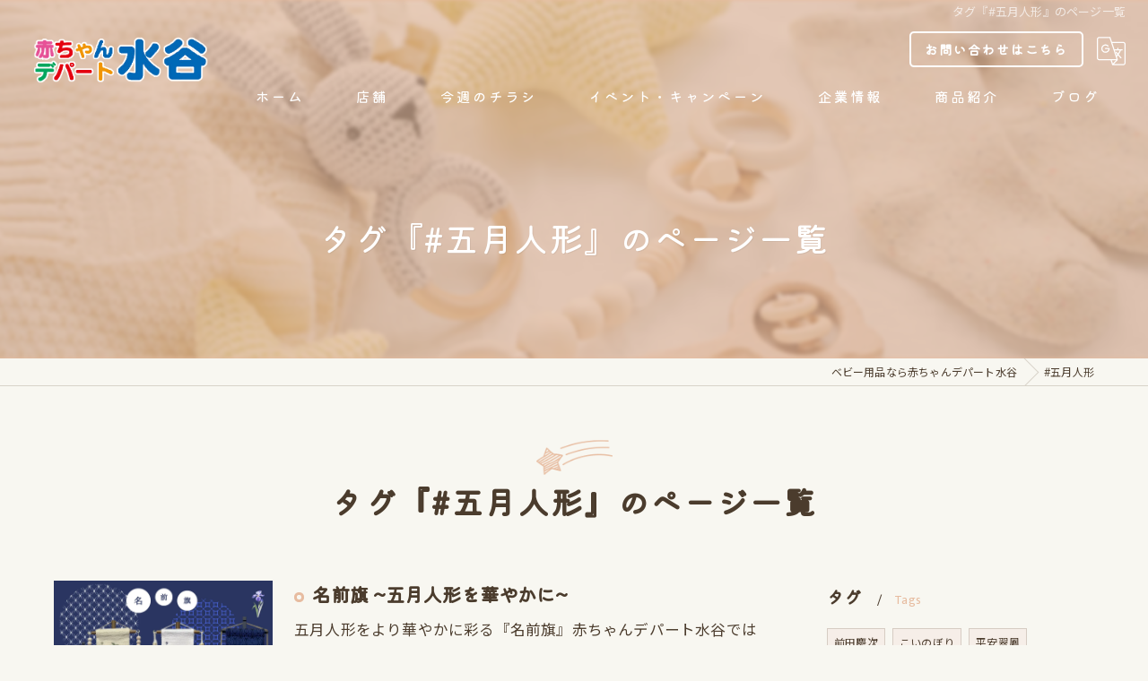

--- FILE ---
content_type: text/html; charset=UTF-8
request_url: https://akadepamizutani.net/page/tag/%E4%BA%94%E6%9C%88%E4%BA%BA%E5%BD%A2/
body_size: 7941
content:
<!DOCTYPE HTML>
<html lang="ja">
<head>
<meta charset="utf-8">
<title>タグ『#五月人形』のページ一覧</title>
<meta name="keywords" content="タグ『#五月人形』のページ一覧" />
<meta name="description" content="タグ『#五月人形』のページ一覧" />
<meta name="robots" content="index,follow">
<link rel="canonical" href="https://akadepamizutani.net/page/tag/%E4%BA%94%E6%9C%88%E4%BA%BA%E5%BD%A2/" />
<meta property="og:title" content="タグ『#五月人形』のページ一覧" />
<meta property="og:type" content="blog" />
<meta property="og:url" content="https://akadepamizutani.net" />
<meta property="og:image" content="https://akadepamizutani.net/common/upload_data/akadepamizutaninet/image/lv.jpg" />
<meta property="og:site_name" content="ベビー用品なら赤ちゃんデバート水谷 | ベビー用品なら赤ちゃんデパート水谷" />
<meta property="og:description" content="タグ『#五月人形』のページ一覧" />
<meta name="viewport" content="width=device-width, initial-scale=1">
<link rel="apple-touch-icon" sizes="180x180" href="/common/upload_data/akadepamizutaninet/image/apple-touch-icon.png">
<link rel="icon" href="https://akadepamizutani.net/common/upload_data/akadepamizutaninet/image/favicon.ico">
<link rel="shortcut icon" href="https://akadepamizutani.net/common/upload_data/akadepamizutaninet/image/favicon.ico" />
<link rel="preconnect" href="https://fonts.googleapis.com">
<link rel="preconnect" href="https://fonts.gstatic.com" crossorigin>
<link rel="preload" as="style" href="https://fonts.googleapis.com/css2?family=Noto+Sans+JP:wght@400;700&family=Mukta:wght@300;400;600&display=swap">
<link href="https://fonts.googleapis.com/css2?family=Noto+Sans+JP:wght@400;700&family=Mukta:wght@300;400;600&display=swap" rel="stylesheet" media="print" onload="this.media='all'">
<noscript><link href="https://fonts.googleapis.com/css2?family=Noto+Sans+JP:wght@400;700&family=Mukta:wght@300;400;600&display=swap" rel="stylesheet"></noscript>
<!--[if lte IE 9]>
<script src="/common/js/html5.js"></script>
<![endif]-->
<!--<link rel="stylesheet" href="/css/mystyle.css">-->



<link rel="stylesheet" href="/3.2/css/index.css">
<link rel="stylesheet" href="/3.2/css/cmn.css">
<link rel="stylesheet" href="/3.2/css/gallery_archive.css" media="print" onload="this.media='all'">
<link rel="stylesheet" href="/3.2/css/beforeafter_archive.css" media="print" onload="this.media='all'">
<link rel="stylesheet" href="/3.2/css/news_archive.css" media="print" onload="this.media='all'">
<link rel="stylesheet" href="/3.2/css/widget/contents_box01.css" media="print" onload="this.media='all'">
<link rel="stylesheet" href="/3.2/css/widget/composite_box01.css" media="print" onload="this.media='all'">
<link rel="stylesheet" href="/3.2/css/widget/widget_gallery01.css" media="print" onload="this.media='all'">
<link rel="stylesheet" href="/3.2/css/widget/widget_staff01.css" media="print" onload="this.media='all'">
<link rel="stylesheet" href="/3.2/css/widget/widget_news01.css" media="print" onload="this.media='all'">
<link rel="stylesheet" href="/3.2/css/widget/widget_news02.css" media="print" onload="this.media='all'">
<link rel="stylesheet" href="/3.2/css/widget/widget_menu01.css" media="print" onload="this.media='all'">
<link rel="stylesheet" href="/3.2/css/widget/widget_map.css" media="print" onload="this.media='all'">
<link rel="stylesheet" href="/3.2/css/widget/widget_lp01.css" media="print" onload="this.media='all'">
<link rel="stylesheet" href="/3.2/css/widget/widget_lp02.css" media="print" onload="this.media='all'">
<link rel="stylesheet" href="/3.2/css/widget/contents_table01.css" media="print" onload="this.media='all'">
<link rel="stylesheet" href="/3.2/css/widget/contents_table02.css" media="print" onload="this.media='all'">
<link rel="stylesheet" href="/3.2/css/widget/contents_table03.css" media="print" onload="this.media='all'">
<link rel="stylesheet" href="/3.2/css/widget/contents_faq01.css" media="print" onload="this.media='all'">
<link rel="stylesheet" href="/3.2/css/widget/contents_related.css" media="print" onload="this.media='all'">
<link rel="stylesheet" href="/3.2/css/widget/contents_related_tags.css" media="print" onload="this.media='all'">
<link rel="stylesheet" href="/3.2/css/widget/widget_shop01_list.css" media="print" onload="this.media='all'">
<link rel="stylesheet" href="/3.2/css/widget/widget_shop01.css" media="print" onload="this.media='all'">
<link rel="stylesheet" href="/3.2/css/widget/widget_youtube.css" media="print" onload="this.media='all'">
<link rel="stylesheet" href="/3.2/css/widget/widget_coupon.css" media="print" onload="this.media='all'">
<link rel="stylesheet" href="/3.2/css/widget/widget_tel.css" media="print" onload="this.media='all'">
<link rel="stylesheet" href="/3.2/css/widget/widget_link.css" media="print" onload="this.media='all'">
<link rel="stylesheet" href="/3.2/css/widget/widget_form.css" media="print" onload="this.media='all'">
<!--<link rel="stylesheet" href="/css/widget/contents_box_slide01.css">-->
<link rel="stylesheet" href="/3.2/css/widget/widget_sitemap.css" media="print" onload="this.media='all'">
<link rel="stylesheet" href="/3.2/css/gallery_single.css" media="print" onload="this.media='all'">
<link rel="stylesheet" href="/3.2/css/recruit_archive.css" media="print" onload="this.media='all'">
<link rel="stylesheet" href="/3.2/css/widget/widget_recruit.css" media="print" onload="this.media='all'">
<link rel="stylesheet" href="/3.2/css/youtubelist.css" media="print" onload="this.media='all'">
<link rel="stylesheet" href="/3.2/css/widget/widget_covi.css" media="print" onload="this.media='all'">
<link rel="stylesheet" href="/3.2/css/widget/widget_instagram.css" media="print" onload="this.media='all'">
<link rel="stylesheet" href="/3.2/css/widget/widget_comments.css" media="print" onload="this.media='all'">
<link rel="stylesheet" href="/fronts/mystyle-css/tmp/">

<script src="/3.2/js/jquery.js"></script>
<script defer src="/3.2/js/jquery.easing.1.3.js"></script>
<script defer src="/3.2/js/slick.js"></script>
<script defer src="/3.2/js/ofi.js"></script>
<script defer src="/3.2/js/jquery.inview.js"></script>
<script>window.MSInputMethodContext && document.documentMode && document.write('<script src="/3.2/js/ie11CustomProperties.js"><\x2fscript>');</script>
<script defer src="/3.2/js/cmn.js"></script>
<script defer src="/3.2/js/index.js"></script>
<script defer src="/3.2/js/widget/widget_gallery01.js"></script>
<script defer src="/3.2/js/widget/widget_menu02.js"></script>
<script defer src="/3.2/js/widget/contents_table01.js"></script>
<script defer src="/3.2/js/widget/contents_faq01.js"></script>
<script defer src="/3.2/js/widget/recruit.js"></script>
<script defer src="/3.2/js/widget/widget_instagram.js"></script>
<script defer src="/3.2/js/widget/widget_comments.js"></script>
<script defer src="/fronts/mystyle-js/"></script>




</head>

<body id="top" class=" ft02 view_category_tag fnshow" data-ver="3.2" data-ini="1673570540">

<div id="load" class="load4">
	<div></div>
	<div class="loader"></div>
	<img src="/common/upload_data/akadepamizutaninet/image/20230221185003.png" alt="株式会社赤ちゃんデパート水谷">
</div><!-- load -->
<header id="pattern2" class="h_on header_class  over width_full">
	<div class="wraper">
		<div class="inner">
			<h1>タグ『#五月人形』のページ一覧</h1>
			<div class="logo">
				<a href="/">
					<img src="/common/upload_data/akadepamizutaninet/image/20230221185003.png" alt="株式会社赤ちゃんデパート水谷">
				</a>
			</div>
			<div class="burger">
				<ul>
					<li class="sp_translate"><a href="#"><svg><use xlink:href="/images/icon.svg#icon-translate"></use></svg></a></li>
					<li class="sp_menu"><a href="#" class="no"><div><span>Menu</span></div></a></li>
				</ul>
			</div>
			<div class="header_contents">
				<div class="inner">
					<div class="header_sns">
						<ul>
							<li><a href="https://www.facebook.com/profile.php?id=61577688654230" target="_blank" class="header_sns_facebook"></a></li>
							<li><a href="https://x.com/baby_mizutani" target="_blank" class="header_sns_twitter"></a></li>
							<li><a href="https://www.instagram.com/akadepamizutani_official/?hl=ja" target="_blank" class="header_sns_instagram"></a></li>
						</ul>
					</div>
					<div class="header_col1">
						<div class="btn">
							<a href="/contact/">お問い合わせはこちら</a>
							<div class="translate"><a href="#"><svg><use xlink:href="/images/icon.svg#icon-translate"></use></svg></a>
								<script type="text/javascript">function googleTranslateElementInit() {new google.translate.TranslateElement({pageLanguage: 'ja', layout: google.translate.TranslateElement.FloatPosition.TOP_LEFT}, 'google_translate_element');}</script>
								<script type="text/javascript" src="//translate.google.com/translate_a/element.js?cb=googleTranslateElementInit"></script>
								<div id="google_translate_element"></div>
							</div>
						</div>
					</div>
				</div>
			</div>
		</div>
	</div>
	<nav>
		<ul class="nav_1st">
			<li id="3gnav_1235928"><a href="/"><span>ホーム</span></a>
			</li>
			<li id="3gnav_1235894"><a href="/stores/"><span>店舗</span></a>
			</li>
			<li id="3gnav_1235869"><a href="/news/"><span>今週のチラシ</span></a>
			</li>
			<li id="3gnav_1235874"><a href="/event/"><span>イベント・キャンペーン</span></a>
			</li>
			<li id="3gnav_1235940"><a href="/company/"><span>企業情報</span></a>
			<ul class="nav_2nd">
				<li id="gnav_1235941"><a href="/company/concept/"><span>当社取り組み</span></a>
				</li>
				<li id="gnav_1235937"><a href="/company/recruit/"><span>リクルート</span></a>
				</li>
				<li id="gnav_1542043"><a href="/company/20230420171442/"><span>「名古屋市SDGs債」への投資表明</span></a>
				</li>
			</ul>
			</li>
			<li id="3gnav_1284345"><a href="/introduction/"><span>商品紹介</span></a>
			</li>
			<li id="3gnav_1235819"><a href="/blog/"><span>ブログ</span></a>
			</li>
		</ul>
	</nav>
</header>

<div id="lv_outer">
	<div id="lv" class="">
			<div class="parallax_img" style="background-image: url(/images/convert/akadepamizutaninet/lv.jpg/image.webp);"></div>
					<p><span>タグ『#五月人形』のページ一覧</span></p>
			</div>
</div><!-- lv_outer_end -->

<div id="pan">
	<ul itemscope itemtype="http://schema.org/BreadcrumbList">
		<li itemprop="itemListElement" itemscope itemtype="http://schema.org/ListItem"><a href="/" itemprop="item"><span itemprop="name">ベビー用品なら赤ちゃんデパート水谷</span></a><meta itemprop="position" content="1"></li>
		<li itemprop="itemListElement" itemscope itemtype="http://schema.org/ListItem"><a href="/page/tag/五月人形/" itemprop="item"><span itemprop="name">#五月人形</span></a><meta itemprop="position" content="2"></li>
	</ul>
</div><!-- pan_end -->

<main id="main">
	<section class="width_fixed mb contents_box01 block_text_1 delay1">
		<div class="content_wrapper">
			<div class="heading block_header_6 align-center">
				<h2 class="h">タグ『#五月人形』のページ一覧</a></h2>
			</div>
			<!--<div class="heading block_header_5 align-center">
				<h3 class="h">page</h3>
			</div>-->
		</div>
	</section>
	
	<section class="news_archive add_design5 width_fixed align-left delay1">
		<div class="content_wrapper">
			<div id="primary">
				<article>
					<div class="entry_header">
						<div class="heading block_header_2 align-left">
							<h3 class="h">
								<a href="/product-list/detail/gogatu_namae/">名前旗 ~五月人形を華やかに~</a>
							</h3>
						</div>
					</div>
					<div class="entry_body">
						<div class="inner_item_img">
							<a href="/product-list/detail/gogatu_namae/">
								<img src="/images/convert/akadepamizutaninet/20250321124505.png/image.webp">
							</a>
						</div>
						<div class="inner_item_txt"><p>五月人形をより華やかに彩る『名前旗』赤ちゃんデパート水谷では様々なデザイン・サイズをご用意しております。ぜひお気に入りのデザインの名前旗をたくさんの種類からお選びください。15,800円（税込17,…</p></div>
					</div>
				</article>
				<article>
					<div class="entry_header">
						<div class="heading block_header_2 align-left">
							<h3 class="h">
								<a href="/product-list/detail/gogatu_bukyu-gn/">平安武久 12号御兜 緑裾濃糸縅</a>
							</h3>
						</div>
					</div>
					<div class="entry_body">
						<div class="inner_item_img">
							<a href="/product-list/detail/gogatu_bukyu-gn/">
								<img src="/images/convert/akadepamizutaninet/20250313183103.jpg/image.webp">
							</a>
						</div>
						<div class="inner_item_txt"><p>飾れるケース飾り211,000円（税込232,100円）チラシ期間中は上記金額から20％OFF創業1936年、京都二条城の傍で京甲冑を製造。「京都洛冑会」の称号を持ち、職人の技術を集結した荘厳美麗な鎧兜を生み出し…</p></div>
					</div>
				</article>
				<article>
					<div class="entry_header">
						<div class="heading block_header_2 align-left">
							<h3 class="h">
								<a href="/product-list/detail/gogatu_bukyuu-rd/">平安武久 12号御兜 ~正絹朱赤縅~</a>
							</h3>
						</div>
					</div>
					<div class="entry_body">
						<div class="inner_item_img">
							<a href="/product-list/detail/gogatu_bukyuu-rd/">
								<img src="/images/convert/akadepamizutaninet/20250311231009.jpg/image.webp">
							</a>
						</div>
						<div class="inner_item_txt"><p>飾れるケース飾り211,000円（税込232,100円）チラシ期間中は上記金額から20％OFF創業1936年、京都二条城の傍で京甲冑を製造。「京都洛冑会」の称号を持ち、職人の技術を集結した荘厳美麗な鎧兜を生み出し…</p></div>
					</div>
				</article>
				<article>
					<div class="entry_header">
						<div class="heading block_header_2 align-left">
							<h3 class="h">
								<a href="/product-list/detail/gogatu_bukyuu-kon/">平安武久 8号御兜 ~紺裾濃糸縅 プラチナ箔押小札~</a>
							</h3>
						</div>
					</div>
					<div class="entry_body">
						<div class="inner_item_img">
							<a href="/product-list/detail/gogatu_bukyuu-kon/">
								<img src="/images/convert/akadepamizutaninet/20250311231709.jpg/image.webp">
							</a>
						</div>
						<div class="inner_item_txt"><p>飾れるケース飾り221,000円（税込243,100円）チラシ期間中は上記金額から20％OFF創業1936年、京都二条城の傍で京甲冑を製造。「京都洛冑会」の称号を持ち、職人の技術を集結した荘厳美麗な鎧兜を生み出し…</p></div>
					</div>
				</article>
				<article>
					<div class="entry_header">
						<div class="heading block_header_2 align-left">
							<h3 class="h">
								<a href="/product-list/detail/gogatu_bukyuu-wh/">平安武久 12号御兜 ~白縅~</a>
							</h3>
						</div>
					</div>
					<div class="entry_body">
						<div class="inner_item_img">
							<a href="/product-list/detail/gogatu_bukyuu-wh/">
								<img src="/images/convert/akadepamizutaninet/20250311222024.jpg/image.webp">
							</a>
						</div>
						<div class="inner_item_txt"><p>飾れるケース飾り198,000円（税込217,800円）チラシ期間中は上記金額から20％OFF創業1936年、京都二条城の傍で京甲冑を製造。「京都洛冑会」の称号を持ち、職人の技術を集結した荘厳美麗な鎧兜を生み出し…</p></div>
					</div>
				</article>
				<article>
					<div class="entry_header">
						<div class="heading block_header_2 align-left">
							<h3 class="h">
								<a href="/product-list/detail/gogatu_kousi/">収納台 『焼桐 格子松 黒/ワイン』</a>
							</h3>
						</div>
					</div>
					<div class="entry_body">
						<div class="inner_item_img">
							<a href="/product-list/detail/gogatu_kousi/">
								<img src="/images/convert/akadepamizutaninet/20250304131828.jpg/image.webp">
							</a>
						</div>
						<div class="inner_item_txt"><p>格子や松のデザインがクラシックで高級感のある飾り台。店頭の色々なデザインの兜の中からお好きな兜を選んで合わせて頂けます。また、小型兜サイズから、鎧が飾れるサイズまで、ご用意しております。99,…</p></div>
					</div>
				</article>
				<article>
					<div class="entry_header">
						<div class="heading block_header_2 align-left">
							<h3 class="h">
								<a href="/product-list/detail/gogatu_gekkoujindai/">収納台 『月光型 神代』</a>
							</h3>
						</div>
					</div>
					<div class="entry_body">
						<div class="inner_item_img">
							<a href="/product-list/detail/gogatu_gekkoujindai/">
								<img src="/images/convert/akadepamizutaninet/20250301223925.jpg/image.webp">
							</a>
						</div>
						<div class="inner_item_txt"><p>四君子シックで豪華な収納台～月光型神代～「神代」とは長い年月にわたって地中に埋もれていた間に、黒褐色などの濃い色合いに変色をした木の呼称です。神代特有のくすみを持った色合いと、細かな木目の…</p></div>
					</div>
				</article>
				<article>
					<div class="entry_header">
						<div class="heading block_header_2 align-left">
							<h3 class="h">
								<a href="/product-list/detail/gogatu_gekkou/">収納台 『月光 四君子』</a>
							</h3>
						</div>
					</div>
					<div class="entry_body">
						<div class="inner_item_img">
							<a href="/product-list/detail/gogatu_gekkou/">
								<img src="/images/convert/akadepamizutaninet/20250222222321.jpg/image.webp">
							</a>
						</div>
						<div class="inner_item_txt"><p>四君子シックで豪華な収納台～月光～月に見立てた台・屏風のデザインが兜を引き立てる豪華な飾り台です。店頭の色々なデザインの兜の中からお好きな兜を選んで合わせて頂けます。また、小型兜サイズから…</p></div>
					</div>
				</article>
				<article>
					<div class="entry_header">
						<div class="heading block_header_2 align-left">
							<h3 class="h">
								<a href="/product-list/detail/gogatu_hanabusa/">兜飾り 皐月 英-hanabusa-</a>
							</h3>
						</div>
					</div>
					<div class="entry_body">
						<div class="inner_item_img">
							<a href="/product-list/detail/gogatu_hanabusa/">
								<img src="/images/convert/akadepamizutaninet/20250217163652.jpg/image.webp">
							</a>
						</div>
						<div class="inner_item_txt"><p>128,000円（税込140,800円）チラシ期間中は上記金額から20％OFF（完売の際はご容赦ください。）品名/品番皐月英~hanabusa~
平台楕円モカベージュ２曲屏風越前紙（灰梅）
マル武255901
サイズ幅44ｃｍ×奥…</p></div>
					</div>
				</article>
				<article>
					<div class="entry_header">
						<div class="heading block_header_2 align-left">
							<h3 class="h">
								<a href="/product-list/detail/gogatu_honda8_moon/">収納飾り 本多忠勝 8号兜飾り ~月光~</a>
							</h3>
						</div>
					</div>
					<div class="entry_body">
						<div class="inner_item_img">
							<a href="/product-list/detail/gogatu_honda8_moon/">
								<img src="/images/convert/akadepamizutaninet/20250215003657.jpg/image.webp">
							</a>
						</div>
						<div class="inner_item_txt"><p>~月光~128,000円（税込140,800円）チラシ期間中は上記金額から20％OFF飾り台サイズ幅39ｃｍ×奥行30ｃｍ×高さ48ｃｍ品名/品番収納飾り本多忠勝8号兜飾り
39月光９号屏風サイズ幅39ｃｍ×奥行30ｃｍ×高さ48…</p></div>
					</div>
				</article>

				
				<div class="pager">
					<ul>
						<li class="current"><a href="/page/tag/五月人形/1/">1</a></li>
						<li class="ap1"><a href="/page/tag/五月人形/2/">2</a></li>
					</ul>
				</div>
			</div>

			<div id="sidebar">

<!--
				<section>
					<h2>Archives<span>アーカイブ</span></h2>
					<ul class="sidebar_list">
						<li><a href="">2017-00</a></li>
						<li><a href="">2017-00</a></li>
						<li><a href="">2017-00</a></li>
						<li><a href="">2017-00</a></li>
						<li><a href="">2017-00</a></li>
						<li><a href="">2017-00</a></li>
					</ul>
				</section>
-->

				<section>
					<div class="heading block_header_5">
						<h4 class="h">タグ</h4>
						<p>Tags</p>
					</div>
					<ul class="sidebar_tag">
						<li><a href="/page/tag/%E5%89%8D%E7%94%B0%E6%85%B6%E6%AC%A1/">前田慶次</a></li>
						<li><a href="/page/tag/%E3%81%93%E3%81%84%E3%81%AE%E3%81%BC%E3%82%8A/">こいのぼり</a></li>
						<li><a href="/page/tag/%E5%B9%B3%E5%AE%89%E7%BF%A0%E9%B3%B3/">平安翠鳳</a></li>
						<li><a href="/page/tag/%E3%83%96%E3%83%AD%E3%83%83%E3%82%AF/">ブロック</a></li>
						<li><a href="/page/tag/%E3%83%87%E3%82%A3%E3%82%BA%E3%83%8B%E3%83%BC/">ディズニー</a></li>
						<li><a href="/page/tag/%E6%AF%9B%E5%88%A9%E5%85%83%E5%B0%B1/">毛利元就</a></li>
						<li><a href="/page/tag/%E6%AD%A6%E7%94%B0%E4%BF%A1%E7%8E%84/">武田信玄</a></li>
						<li><a href="/page/tag/%E6%9C%AC%E5%A4%9A%E5%BF%A0%E5%8B%9D/">本多忠勝</a></li>
						<li><a href="/page/tag/%E7%9C%9F%E7%94%B0%E5%B9%B8%E6%9D%91/">真田幸村</a></li>
						<li><a href="/page/tag/%E4%B8%8A%E6%9D%89%E8%AC%99%E4%BF%A1/">上杉謙信</a></li>
						<li><a href="/page/tag/%E4%BA%94%E6%9C%88%E4%BA%BA%E5%BD%A2%E3%83%89%E3%83%BC%E3%83%A0%E5%9E%8B/">五月人形ドーム型</a></li>
						<li><a href="/page/tag/%E7%B9%94%E7%94%B0%E4%BF%A1%E9%95%B7/">織田信長</a></li>
						<li><a href="/page/tag/%E5%A4%A7%E5%92%8C%E5%B1%8B/">大和屋</a></li>
						<li><a href="/page/tag/%E4%BA%94%E6%9C%88%E4%BA%BA%E5%BD%A2%E3%82%B1%E3%83%BC%E3%82%B9%E9%A3%BE%E3%82%8A/">五月人形ケース飾り</a></li>
						<li><a href="/page/tag/%E5%BE%B3%E5%B7%9D%E5%AE%B6%E5%BA%B7/">徳川家康</a></li>
						<li><a href="/page/tag/%E3%82%AF%E3%83%AA%E3%82%B9%E3%83%9E%E3%82%B9/">クリスマス</a></li>
						<li><a href="/page/tag/%E3%83%89%E3%83%BC%E3%83%A0%E5%9E%8B/">ドーム型</a></li>
						<li><a href="/page/tag/%E3%83%99%E3%83%93%E3%83%BC%E9%A3%9F%E5%99%A8/">ベビー食器</a></li>
						<li><a href="/page/tag/%E5%AD%90%E5%AE%88%E5%B8%AF/">子守帯</a></li>
						<li><a href="/page/tag/%E3%81%99%E3%81%8F%E3%81%99%E3%81%8F/">すくすく</a></li>
						<li><a href="/page/tag/%E3%83%8F%E3%82%A4%E3%83%81%E3%82%A7%E3%82%A2/">ハイチェア</a></li>
						<li><a href="/page/tag/%E9%9B%9B%E4%BA%BA%E5%BD%A2/">雛人形</a></li>
						<li><a href="/page/tag/%E9%BB%84%E6%98%8F/">黄昏</a></li>
						<li><a href="/page/tag/B%E5%9E%8B%E3%83%99%E3%83%93%E3%83%BC%E3%82%AB%E3%83%BC/">B型ベビーカー</a></li>
						<li><a href="/page/tag/7%E3%81%8B%E6%9C%88%E9%A0%83%E3%81%8B%E3%82%89/">7か月頃から</a></li>
						<li><a href="/page/tag/%E3%81%99%E3%81%8F%E3%81%99%E3%81%8F%E3%83%81%E3%82%A7%E3%82%A2/">すくすくチェア</a></li>
						<li><a href="/page/tag/%E3%81%84%E3%81%99/">いす</a></li>
						<li><a href="/page/tag/%E3%81%A0%E3%81%A3%E3%81%93/">だっこ</a></li>
						<li><a href="/page/tag/%E5%B9%B3%E5%AE%89%E6%AD%A6%E4%B9%85/">平安武久</a></li>
						<li><a href="/page/tag/%E3%83%9F%E3%83%AB%E3%82%AF/">ミルク</a></li>
						<li><a href="/page/tag/%E3%81%8A%E3%81%8B%E3%81%97/">おかし</a></li>
						<li><a href="/page/tag/%E3%82%B2%E3%83%BC%E3%83%88/">ゲート</a></li>
						<li><a href="/page/tag/%E3%83%99%E3%83%93%E3%83%BC%E7%94%A8%E5%93%81/">ベビー用品</a></li>
						<li><a href="/page/tag/%E3%83%99%E3%83%93%E3%83%BC%E3%83%95%E3%83%BC%E3%83%89/">ベビーフード</a></li>
						<li><a href="/page/tag/%E3%81%8A%E3%82%80%E3%81%A4/">おむつ</a></li>
						<li><a href="/page/tag/%E3%81%B2%E3%81%AA%E4%BA%BA%E5%BD%A2/">ひな人形</a></li>
						<li><a href="/page/tag/%E3%81%B2%E3%81%AA%E4%BA%BA%E5%BD%A2%E3%82%B1%E3%83%BC%E3%82%B9%E9%A3%BE%E3%82%8A/">ひな人形ケース飾り</a></li>
						<li><a href="/page/tag/%E9%AF%89%E3%81%AE%E3%81%BC%E3%82%8A/">鯉のぼり</a></li>
						<li><a href="/page/tag/%E4%BA%94%E6%9C%88%E4%BA%BA%E5%BD%A2/">五月人形</a></li>
						<li><a href="/page/tag/%E3%83%81%E3%83%A3%E3%82%A4%E3%83%AB%E3%83%89%E3%82%B7%E3%83%BC%E3%83%88/">チャイルドシート</a></li>
						<li><a href="/page/tag/%E3%82%B8%E3%83%A5%E3%83%8B%E3%82%A2%E3%82%B7%E3%83%BC%E3%83%88/">ジュニアシート</a></li>
						<li><a href="/page/tag/%E3%83%99%E3%83%93%E3%83%BC%E3%82%AB%E3%83%BC/">ベビーカー</a></li>
						<li><a href="/page/tag/%E3%83%99%E3%83%93%E3%83%BC%E3%83%A9%E3%83%83%E3%82%AF/">ベビーラック</a></li>
						<li><a href="/page/tag/%E6%8A%B1%E3%81%A3%E3%81%93%E3%81%B2%E3%82%82/">抱っこひも</a></li>
						<li><a href="/page/tag/%E3%82%A8%E3%83%BC%E3%83%AB%E3%83%99%E3%83%99/">エールベベ</a></li>
						<li><a href="/page/tag/%E3%82%AB%E3%83%88%E3%83%BC%E3%82%B8/">カトージ</a></li>
						<li><a href="/page/tag/%E3%82%A2%E3%83%83%E3%83%97%E3%83%AA%E3%82%AB/">アップリカ</a></li>
						<li><a href="/page/tag/%E3%82%B3%E3%83%B3%E3%83%93/">コンビ</a></li>
						<li><a href="/page/tag/%E3%83%94%E3%82%B8%E3%83%A7%E3%83%B3/">ピジョン</a></li>
						<li><a href="/page/tag/Nebio/">Nebio</a></li>
						<li><a href="/page/tag/%E3%83%99%E3%83%93%E3%83%BC%E5%AF%9D%E5%85%B7/">ベビー寝具</a></li>
						<li><a href="/page/tag/%E3%83%99%E3%83%93%E3%83%BC%E5%B8%83%E5%9B%A3/">ベビー布団</a></li>
						<li><a href="/page/tag/%E3%83%99%E3%83%93%E3%83%BC%E3%83%99%E3%83%83%E3%83%89/">ベビーベッド</a></li>
						<li><a href="/page/tag/%E3%83%95%E3%82%A1%E3%83%AB%E3%82%B9%E3%82%AB/">ファルスカ</a></li>
						<li><a href="/page/tag/%E3%83%9E%E3%82%BF%E3%83%8B%E3%83%86%E3%82%A3/">マタニティ</a></li>
						<li><a href="/page/tag/%E5%87%BA%E7%94%A3%E6%BA%96%E5%82%99/">出産準備</a></li>
						<li><a href="/page/tag/%E7%9F%A5%E8%82%B2%E7%8E%A9%E5%85%B7/">知育玩具</a></li>
						<li><a href="/page/tag/%E4%B8%89%E8%BC%AA%E8%BB%8A/">三輪車</a></li>
						<li><a href="/page/tag/%E3%82%A2%E3%83%B3%E3%83%91%E3%83%B3%E3%83%9E%E3%83%B3/">アンパンマン</a></li>
						<li><a href="/page/tag/%E3%81%8A%E3%82%82%E3%81%A1%E3%82%83/">おもちゃ</a></li>
						<li><a href="/page/tag/%E3%83%97%E3%83%AC%E3%82%BC%E3%83%B3%E3%83%88/">プレゼント</a></li>
						<li><a href="/page/tag/%E6%9C%A8%E8%A3%BD%E3%83%81%E3%82%A7%E3%82%A2/">木製チェア</a></li>
						<li><a href="/page/tag/%E3%83%99%E3%83%93%E3%83%BC%E3%83%81%E3%82%A7%E3%82%A2/">ベビーチェア</a></li>
						<li><a href="/page/tag/%E3%83%99%E3%83%93%E3%83%BC%E3%82%B2%E3%83%BC%E3%83%88/">ベビーゲート</a></li>
						<li><a href="/page/tag/%E3%82%B5%E3%83%BC%E3%82%AF%E3%83%AB/">サークル</a></li>
						<li><a href="/page/tag/%E3%83%99%E3%83%93%E3%83%BC%E3%83%9E%E3%82%B0/">ベビーマグ</a></li>
						<li><a href="/page/tag/%E3%83%99%E3%83%93%E3%83%BC%E3%83%90%E3%82%B9/">ベビーバス</a></li>
						<li><a href="/page/tag/%E3%83%90%E3%82%B9%E3%83%81%E3%82%A7%E3%82%A2/">バスチェア</a></li>
						<li><a href="/page/tag/%E3%81%8A%E3%81%BE%E3%82%8B/">おまる</a></li>
						<li><a href="/page/tag/%E8%A3%9C%E5%8A%A9%E4%BE%BF%E5%BA%A7/">補助便座</a></li>
						<li><a href="/page/tag/%E7%B4%99%E3%81%8A%E3%82%80%E3%81%A4/">紙おむつ</a></li>
						<li><a href="/page/tag/%E9%9B%A2%E4%B9%B3%E9%A3%9F/">離乳食</a></li>
						<li><a href="/page/tag/%E8%A1%9B%E7%94%9F%E7%94%A8%E5%93%81/">衛生用品</a></li>
						<li><a href="/page/tag/%E3%83%A9%E3%83%88%E3%83%AB/">ラトル</a></li>
						<li><a href="/page/tag/%E3%83%99%E3%83%93%E3%83%BC%E3%82%BD%E3%83%BC%E3%83%97/">ベビーソープ</a></li>
						<li><a href="/page/tag/%E6%B5%B4%E8%A1%A3/">浴衣</a></li>
						<li><a href="/page/tag/%E6%B0%B4%E7%9D%80/">水着</a></li>
						<li><a href="/page/tag/%E3%83%93%E3%83%BC%E3%83%81%E3%83%90%E3%83%83%E3%82%B0/">ビーチバッグ</a></li>
						<li><a href="/page/tag/%E6%89%87%E9%A2%A8%E6%A9%9F/">扇風機</a></li>
						<li><a href="/page/tag/%E4%BA%BA%E6%B0%97/">人気</a></li>
						<li><a href="/page/tag/%E6%B5%AE%E3%81%8D%E8%BC%AA/">浮き輪</a></li>
						<li><a href="/page/tag/%E7%94%9A%E5%B9%B3/">甚平</a></li>
						<li><a href="/page/tag/%E3%82%BB%E3%83%BC%E3%83%AB/">セール</a></li>
						<li><a href="/page/tag/%E5%AD%90%E3%81%A9%E3%82%82%E6%9C%8D/">子ども服</a></li>
						<li><a href="/page/tag/%E5%A5%B3%E3%81%AE%E5%AD%90/">女の子</a></li>
						<li><a href="/page/tag/%E7%94%B7%E3%81%AE%E5%AD%90/">男の子</a></li>
						<li><a href="/page/tag/%E6%98%A5%E7%89%A9/">春物</a></li>
						<li><a href="/page/tag/%E5%A4%8F%E7%89%A9/">夏物</a></li>
						<li><a href="/page/tag/%E8%B5%A4%E3%81%A1%E3%82%83%E3%82%93%E3%83%87%E3%83%91%E3%83%BC%E3%83%88%E6%B0%B4%E8%B0%B7%E8%9F%B9%E6%B1%9F%E5%BA%97/">赤ちゃんデパート水谷蟹江店</a></li>
						<li><a href="/page/tag/%E5%90%8D%E5%8F%A4%E5%B1%8B%E5%B8%82/">名古屋市</a></li>
						<li><a href="/page/tag/%E3%83%99%E3%83%93%E3%83%BC%E3%82%B0%E3%83%83%E3%82%BA/">ベビーグッズ</a></li>
						<li><a href="/page/tag/%E3%83%99%E3%83%93%E3%83%BC%E6%9C%8D/">ベビー服</a></li>
					</ul>
				</section>

			</div>
		</div>
	</section>

	<section class="width_fixed mb contents_box01 block_text_1 delay1">
		<div class="content_wrapper">
		</div>
	</section>

</main>

<footer class="width_fixed">
	<div id="fixbtn">
		<div class="fixbtnwrap">
			<div id="fixsns">
				<ul class="sns">
					<li class="snstgl"><a href=""><svg><use xlink:href="/images/icon.svg#icon-share"></use></svg></a></li>
					<li class="sns_1"><a href="https://www.facebook.com/profile.php?id=61577688654230" target="_blank"><span></span></a></li>
					<li class="sns_2"><a href="https://x.com/baby_mizutani" target="_blank"><span></span></a></li>
					<li class="sns_4"><a href="https://www.instagram.com/akadepamizutani_official/?hl=ja" target="_blank"><span></span></a></li>
				</ul>
			</div>
		   <div class="inner">
			 <div class="fixbtntel">
				 <p>[営業時間] 10:00 〜 19:00 / [定休日] 毎週月曜日 (※月曜日が祝祭日の場合は営業)</p>
			</div>
			<div class="contents_btn01">
				<a href="/contact/"><span>お問い合わせはこちら</span></a>
			</div>
			 <div id="scrolltop"><a href="#top"></a></div>
		   </div>
		</div>
	</div>
	<div class="content_wrapper">
		<nav>
			<ul>
				<li><a href="/"><span>ホーム</span></a></li>
				<li><a href="/stores/"><span>店舗</span></a></li>
				<li><a href="/news/"><span>今週のチラシ</span></a></li>
				<li><a href="/event/"><span>イベント・キャンペーン</span></a></li>
				<li><a href="/company/"><span>企業情報</span></a></li>
				<li><a href="/company/concept/"><span>当社取り組み</span></a></li>
				<li><a href="/company/recruit/"><span>リクルート</span></a></li>
				<li><a href="/company/20230420171442/"><span>「名古屋市SDGs債」への投資表明</span></a></li>
				<li><a href="/introduction/"><span>商品紹介</span></a></li>
				<li><a href="/blog/"><span>ブログ</span></a></li>
				<li><a href="/contact/"><span>お問い合わせ</span></a></li>
				<li><a href="/privacy/"><span>プライバシーポリシー</span></a></li>
				<li><a href="/photo/"><span>フォトコンテスト</span></a></li>
				<li><a href="/sitemap/">サイトマップ</a></li>
			</ul>
		</nav>
		<div class="logo">
				<a href="/">
				<img src="/common/upload_data/akadepamizutaninet/image/20230221185003.png" alt="株式会社赤ちゃんデパート水谷">
			</a>
		</div>
		<ul class="sns">
			<li><a href="https://www.facebook.com/profile.php?id=61577688654230" target="_blank">
				<svg><use xlink:href="/images/icon.svg#icon-facebook"></use></svg>
			</a></li>
			<li><a href="https://x.com/baby_mizutani" target="_blank">
				<svg><use xlink:href="/images/icon.svg#icon-twitter"></use></svg>
			</a></li>
			<li><a href="https://www.instagram.com/akadepamizutani_official/?hl=ja" target="_blank">
				<svg><use xlink:href="/images/icon.svg#icon-instagram"></use></svg>
			</a></li>
		</ul>
	</div>
	<div id="cp">&copy; 2026  ベビー用品なら赤ちゃんデパート水谷 ALL RIGHTS RESERVED.</div>
</footer>
<div class="mypayment">
	<div class="wraper">
		<p>当店でご利用いただける電子決済のご案内</p>
		<p>下記よりお選びいただけます。</p>
		<ul class="pay1">
		</ul>
		<ul class="pay2">
		</ul>
	</div>
</div>
<!-- popup_banner -->



<!-- block_tel -->
<form method="post" accept-charset="utf-8" name="MainForm" action="/page/tag/%E4%BA%94%E6%9C%88%E4%BA%BA%E5%BD%A2/"><div style="display:none;"><input type="hidden" name="_method" value="POST"/></div></form>	<script>
	function tel_conversion(number, type, block_id){
		var csrf = $('input[name=_csrfToken]').val();
		$.ajax({
			url : "/tels/conversion/",
			type : "POST",
			data : {
				url: "akadepamizutani.net",
				block_id: block_id,
				type: type,
				number: number,
				http_referer: "/page/tag/%E4%BA%94%E6%9C%88%E4%BA%BA%E5%BD%A2/",
				user_agent: "Mozilla/5.0 (Macintosh; Intel Mac OS X 10_15_7) AppleWebKit/537.36 (KHTML, like Gecko) Chrome/131.0.0.0 Safari/537.36; ClaudeBot/1.0; +claudebot@anthropic.com)",
				remote_addr: "18.216.109.240"
			},
			beforeSend: function(xhr){
				xhr.setRequestHeader('X-CSRF-Token', csrf);
			},
			error : function(XMLHttpRequest, textStatus, errorThrown) {
				//
			},
			success : function(response) {
				//
			}
		});
	}

	</script>
<!-- Google tag (gtag.js) -->
<script async src="https://www.googletagmanager.com/gtag/js?id=UA-250087845-23"></script>
<script>
  window.dataLayer = window.dataLayer || [];
  function gtag(){dataLayer.push(arguments);}
  gtag('js', new Date());

  gtag('config', 'UA-250087845-23');
</script>
<!-- Google tag (gtag.js) -->
<script async src="https://www.googletagmanager.com/gtag/js?id=G-CT9QGD9KJY"></script>
<script>
  window.dataLayer = window.dataLayer || [];
  function gtag(){dataLayer.push(arguments);}
  gtag('js', new Date());

  gtag('config', 'G-CT9QGD9KJY');
</script>
<script>
  document.addEventListener('DOMContentLoaded', function() {
    document.querySelectorAll('a[href^="tel:"]').forEach(function(link) {
      link.addEventListener('click', function() {
        if (typeof gtag === 'function') {
          gtag('event', 'click', {
            event_category: 'engagement',
            event_label: link.href,
            link_url: link.href
          });
        }
      });
    });
  });
</script>

<script src="https://cdn.jsdelivr.net/npm/lozad@1.14.0/dist/lozad.min.js"></script>
<script src="https://cdn.jsdelivr.net/npm/intersection-observer@0.7.0/intersection-observer.js"></script>

<script>
const observer = lozad();
observer.observe();
</script>

</body>
</html>


--- FILE ---
content_type: text/css; charset=UTF-8
request_url: https://akadepamizutani.net/fronts/mystyle-css/tmp/
body_size: 9272
content:
@charset "UTF-8";
@import url('https://fonts.googleapis.com/css2?family=Kiwi+Maru:wght@400;500&display=swap');
:root{
	/*使用しない場合も必ず設定*/
	--i_bg_color: #f8f7f1;	/*背景*/
	--i_txt_color: #4b3c2d;	/*テキスト*/
	--i_main_color: #e7bca0;	/*メイン*/
	--i_sub_color: #e7bca0;	/*アクセント*/
	--i_sub2_color: #f6eee8;	/*薄い色*/
	--i_btn_color: #b0cad6;	/*ボタン*/
	--i_btn_hover_color: #c8d8df;	/*ボタンhover*/
	--i_btn_txt_color: #fff;	/*ボタンテキスト*/
	--i_btn_hover_txt_color: #fff;	/*ボタンテキスト*/
	--i_shadow_color: rgba(0,0,0,0.05);	/*シャドウ*/
	--i_border_color: rgba(107,91,72,0.23);	/*ボーダー*/
	--i_noimg_bg_color: #eeebd9;	/*画像無し*/
}
@media screen and (max-width: 500px){
	:root{
		--i_padding: 20px;	/*左右余白*/
                --i_padding2: 0px;	/*左右余白2*/
	}
}

/*------------------------------------------------------------------*/
/*-----------------------------base---------------------------------*/
/*------------------------------------------------------------------*/

html{
	font-size: 62.5%;
}
body{
	font-size: 1.65rem;
	line-height: 1.9;
	letter-spacing: 0.02rem;
	-webkit-text-size-adjust: 100%;
	color: var(--i_txt_color);
	font-weight: 500;
}
body,
main{
	background: var(--i_bg_color);
}

@media all and (-ms-high-contrast: none) {
  *::-ms-backdrop, main {
    /* IE11 にのみ適用される */
	  display: block;
  }
}
@media screen and (max-width: 850px){
	html{
		font-size: 60.606%;
	}
	body{
		letter-spacing: 0px;
	}
}
a{
	outline: 0;
	text-decoration: none;
	color: var(--i_txt_color);
}
section[style*=" color:"]:not([style*=" color: inherit"]) a,
div[style*=" color:"]:not([style*=" color: inherit"]) a{
	color: inherit;
}
/*composite_boxの最大高さとトリミングの起点*/
/*基本はjsにより各カラム中から最大の画角に設定*/
.composite_box01 .inner_item_img img{
	object-position: 50% 50%;
	font-family: 'object-position: 50% 50%;';
}

@media screen and (max-width: 850px){
	#sidebar{
		border: 5px solid var(--i_noimg_bg_color);
	}
}

.no_img{
	background: #f6eee8;
	border: 1px solid rgba(0,0,0,0.1);
}

/*----------------------------loader----------------------------*/

#load div:nth-of-type(1){
	background:var(--i_bg_color);
}
#load .loader,
.popup .loader{
	border: 1px solid var(--i_main_color);/*★*/
}
#load .loader,
#load .loader::before,
.popup .loader,
.popup .loader::before{
	border-top-color: var(--i_main_color) !important;
}
#load .loader::before,
#load .loader::after,
.popup .loader::before,
.popup .loader::after{/*★*-1*/
	left: -1px;
	top: -1px;
}

#load img{
	max-width: 220px;
}

@media screen and (max-width: 850px){
	#load img{
		max-width: 150px;
	}
}

/*----------------------------header----------------------------*/

header{
	font-size: 1.4rem;
	color: #fff;
}
body.scrolled header{
	padding-top: 0;
}
header .wraper,
header#pattern1 nav ul.nav_1st{
	max-width: 1500px;
}
body.scrolled header{
	background: rgba(230,198,178, 0.95);
}
header h1{
	line-height: 1.5;
	font-size: 1.3rem;
	font-weight: normal;
	opacity: 0.7;
	color: #fff;
}
body.scrolled header .logo{
	padding: 10px 0 !important;
}
header .logo,
header .logo a{
	max-width: 220px;
}
body.scrolled header .logo a img{
	max-height: 45px;
}
header .header_contents .header_col1{
	/* ▼水平方向レイアウト */
	flex-direction: row;
	align-items: center;
	justify-content: flex-end;
	/* ▼垂直方向レイアウト */
	/*flex-direction: column;
	align-items: flex-end;*/
}
header .header_contents .header_col1 .tel{
	position: relative;
	font-size: 26px;
	line-height: 1;
	padding-left: 26px;
	font-weight: bold;
	font-weight: normal;
}
header .header_contents .header_col1 .tel svg,
header .header_contents .header_col1 .btn .translate a svg,
header .burger li.sp_translate a svg,
header .header_contents .header_sns li svg{
	fill:#fff !important;
}
header .sp_menu a div span,
header .sp_menu a div:before,
header .sp_menu a div:after{
	background: var(--i_txt_color);
	background: #fff;
}

header .header_contents .header_col1 .tel svg{
	width: 22px;
	height: 22px;
	top: calc(50% - 11px);
	left: 0;
	fill:#fff !important;
}
header .header_contents .header_col1 .btn>a{
	display: inline-block;
	text-align: center;
	width: auto;
	min-width: 120px;
	background: transparent;
	color: #fff;
	border: 2px solid #fff;
	padding: 5px 15px;
	transition: 0.4s ease-in-out;
	letter-spacing: 0.2rem;
	font-weight: 600;
	border-radius: 5px;
	font-family: 'Kiwi Maru', serif;
}
header .header_contents .header_col1 .btn>a:hover{
	opacity: 1 !important;;
	background: var(--i_btn_hover_color);
	border: 2px solid var(--i_btn_hover_color);
}

header .header_contents .header_col1 .btn .translate a svg{
	max-width: 74%;
	max-height: 74%;
	margin: 13% auto 0;
}
header .header_contents .header_col1 .tel a, 
header .header_contents .header_col1 .tel span{
	color: #fff;
}
header .header_contents .header_col1 .btn .translate a:hover{
	opacity: 0.8;
}
header nav *{
	color: #fff;
}
header#pattern2.width_full nav {
	padding-right: 0 !important;
}
header nav ul.nav_1st{
	width: 80% !important;
	padding-right: 25px;
}
body.scrolled header nav ul.nav_1st{
	border-bottom: 0;
}
header#pattern2:not(.width_full) nav {
	max-width: 1500px;
}
header nav ul.nav_1st>li{
	box-sizing: border-box;
	position: relative;
}
header nav ul.nav_1st>li span{
	position: relative;
}
body.scrolled header nav ul.nav_1st>li span:after{
	display: none;
}
header nav ul.nav_1st>li:after{/*罫線*/
	content: "";
	width: 1px;
	height: 50%;
	position: absolute;
	top: 25%;
	left: 0;
}
header nav ul.nav_1st>li:last-child:before{/*罫線*/
	content: "";
	width: 1px;
	height: 50%;
	position: absolute;
	top: 25%;
	right: 0;
}
header nav ul.nav_1st>li>a{
	font-size: 1.55rem;
	font-weight: normal;
	position: relative;
	padding-left: 1vw;
	padding-right: 1vw;
	overflow: visible;
	font-family: 'Kiwi Maru', serif;
}
header nav ul.nav_1st>li>a:before{
	content: "";
	display: block;
	width: 60%;
	height: 1px;
	background: #fff;
	position: absolute;
	bottom: 4px;
	left: 20%;
	transform: scale(0,1);
	transform-origin:right top;
	transition:transform .5s cubic-bezier(.23,1,.32,1);
}
header nav ul.nav_1st>li:hover>a span{
	/*color: var(--i_main_color)!important;*/
}
header nav ul.nav_1st>li:hover a:before{
	transform:scale(1,1);
	transform-origin:left top;
}
header nav ul.nav_1st>li>a span{
	/*ナビの高さはline-heightで調整*/
	line-height: 3.5;/* マージン普通選択時 */
	/*color: #fff !important; ナビ背景色設定時 */
}
header nav ul.nav_1st > li > a span:hover {
    /*color: var(--i_main_color);*/
	opacity: 1 !important;
}
header nav ul.nav_1st>li>a span{
	/*ナビの高さはline-heightで調整*/
	line-height: 3.5;/* マージン普通選択時 */
	letter-spacing: 0.2rem;
	font-weight: 500;
	transition: 0.4s ease-in-out;
}

header#pattern2 nav ul.nav_1st>li>a span{
	line-height: 3.5;
}
body.scrolled header#pattern2 nav ul.nav_1st>li>a span{
	line-height: 2.5;
}
body.margin header nav ul.nav_1st>li>a span{
	line-height: 4;/* マージン広い選択時 */
}

header nav ul.nav_2nd{
	padding-top: 20px;
}
header nav ul.nav_1st>li:hover ul.nav_2nd{
	padding-top: 10px;
}
header nav ul.nav_2nd>li{
	background: rgba(230,198,178, 0.95);
	border-bottom: 1px solid rgba(0, 0, 0, 0.03);
	border-top: 1px solid rgba(255, 255, 255, 0.13);
	box-shadow: 2px 2px 5px var(--i_shadow_color);
}
header nav ul.nav_2nd>li:nth-last-of-type(1){
	border-bottom: none;
}
header nav ul.nav_2nd li a{
	padding: 10px 20px;
	font-weight:  normal;
	font-size: 1.4rem;
}
header nav ul.nav_2nd>li>a{
	padding-right: 30px;
}
header nav ul.nav_2nd>li>a:after{
	height: 5px;
	width: 5px;

	transform: rotate(-45deg);
	border-right: 1px solid #fff;
	border-bottom: 1px solid #fff;
	top: calc(50% - 2.5px);
	right: 20px;
}
header nav ul.nav_3rd{
	padding-left: 20px;
}
header nav ul.nav_3nd li a{
	padding: 5px 20px;
}
header nav ul.nav_3rd>li>a:after{
	height: 1px;
	width: 4px;
	background: #fff;
	top: calc(50% - 0.5px);
	left: 5px;
}
@media screen and (max-width: 900px){
	header,
	header *,
	header nav ul.nav_2nd li a{
	}
	body.scrolled header .logo{
		padding: 10px 0 !important;
	}
	header.open:after,
	header .header_contents{
		background: rgba(230,198,178, 0.9);
	}
	header .burger li.sp_translate a svg{
		height: 28px;
		width: 28px;
		margin: 10% auto;
	}
	header .header_sns,
	header .header_contents .header_col1,
	header .header_contents .header_col2{
		border-top: 1px solid rgba(255,255,255,0.2);
	}
	header .header_sns{
		border-bottom: none;
	}
	header .header_sns:empty,
	header .header_contents .header_col1:empty,
	header .header_contents .header_col2:empty{

		border: none;
	}
	header .header_contents .header_col1 .tel,
	header .header_contents .header_col1 .btn{
		float: none;
	}
	header .header_contents .header_col2{
		display: block !important;
	}
	header nav{
	}
	header nav ul.nav_1st{
		border-bottom: 1px solid rgba(255,255,255,0.2);
	}
	header nav ul.nav_1st li{

		border-top: 1px solid rgba(255,255,255,0.2);
	}
	header nav ul.nav_1st>li:before,
	header nav ul.nav_1st>li:after{
		display: none !important;
	}
	header nav ul.nav_1st>li i:before,
	header nav ul.nav_1st>li i:after{
		background: #fff;
	}
	header nav ul.nav_2nd{
	}
	header nav ul.nav_2nd>li{
		box-shadow: none;
	}
	header nav ul.nav_2nd>li *{
	}
	header nav ul.nav_3rd{
	}
	header nav ul.nav_3rd>li:nth-last-of-type(1){
		border-bottom: none;
	}
	header .logo a{
		max-width: 150px;
	}
	header nav ul.nav_1st{
		width: auto !important;
	}
	header#pattern1 nav,
	header#pattern3 nav{
		border: none;
	}
	header nav ul.nav_1st>li>a:hover span{
		opacity: 0.7;
		color: #fff;
	}
	header nav ul.nav_1st>li span{
		padding-bottom: 0;
	}	
	header nav ul.nav_1st>li span:after{
		display: none;
	}
	header nav ul.nav_1st{
		padding-right: 0;
	}
	header .wraper > .inner{
		min-height: 45px !important;
	}
	header .header_contents .header_col1 .btn > a{
		padding: 9px 20px 9px;
	}
}

/*----------------------------余白設定----------------------------*/

main>section:first-child:not([class*="pt"]),
main>div:first-child:not([class*="pt"]),
div[class*='pb']+.contents_related,
section[class*='pb']+.contents_related,
div[class*='pb']+.contents_related_tags,

section[class*='pb']+.contents_related_tags{
	padding-top: 60px;
}
main>section:not([class*="pt"]),
main>div:not([class*="pt"]),
aside>section:not([class*="pt"]),
aside>div:not([class*="pt"]){
	padding-bottom: 60px;
}
@media screen and (max-width: 800px){
	main>section:first-child:not([class*="pt"]),
	main>div:first-child:not([class*="pt"]),
	div[class*='pb']+.contents_related,
	section[class*='pb']+.contents_related,
	div[class*='pb']+.contents_related_tags,
	section[class*='pb']+.contents_related_tags{
		padding-top: 40px;
	}
	main>section:not([class*="pt"]),
	main>div:not([class*="pt"]),
	aside>section:not([class*="pt"]),
	aside>div:not([class*="pt"]){
		padding-bottom: 40px;
	}
}

/*----------------------------見出し----------------------------*/

section .content_wrapper>.heading:first-child:last-child{
	margin-bottom: 0;
}

/*--*/

section:not([class*="pt"]) .content_wrapper>.heading:first-child:last-child{
	margin-bottom: 0;
}

.heading.block_header_1,
.heading.block_header_6{
	margin-bottom: 30px;
	display: flex;
	flex-direction: column-reverse;
	align-items: center;
	justify-content: center;
	padding-top: 45px;
	background: url(/common/upload_data/akadepamizutaninet/image/h2_img.png) no-repeat center top / 85px auto;
}
.align-left.heading.block_header_1,
.align-left.heading.block_header_6{
	background-position: left top;
}
.align-right.heading.block_header_1,
.align-right.heading.block_header_6{
	background-position: right top;
}

.heading.block_header_1 p,
.heading.block_header_6 .h{
	font-weight: 600;
	font-size: 3.4rem;
	line-height: 1.4;
	margin-bottom: 5px;
	position: relative;
	letter-spacing: 0.3rem;
	font-family: 'Kiwi Maru', serif!important;
}
.heading.block_header_1 .h,
.heading.block_header_6 p{
	font-size: 1.75rem;
	letter-spacing: 0.15rem;
	font-weight: 600;
	color: var(--i_main_color);
	font-family: 'Kiwi Maru', serif;
}
section[style*="color: rgb(255, 255, 255);"] .heading.block_header_1,
section[style*="color: rgb(255, 255, 255);"] .heading.block_header_6,
div[style*="color: rgb(255, 255, 255);"] .heading.block_header_1,
div[style*="color: rgb(255, 255, 255);"] .heading.block_header_6{
	background-image: url(/common/upload_data/akadepamizutaninet/image/h2_img_w.png);
}


@media screen and (max-width: 800px){
	.heading.block_header_1,
	.heading.block_header_6{
		margin-bottom: 20px;
		background-size: 65px;
		padding-top: 32px;
	}
	.heading.block_header_1 p,
	.heading.block_header_6 .h{
		font-size: 2.7rem;
		margin-bottom: 5px;
	}
	.heading.block_header_1 .h,
	.heading.block_header_6 p{
		font-size: 1.55rem;
	}
}
/*--*/

.heading.block_header_2{
	margin-bottom: 30px;
}
section[style*="color: rgb(255, 255, 255);"] .heading.block_header_2,
div[style*="color: rgb(255, 255, 255);"] .heading.block_header_2{
	border-bottom-color: #fff;
}
.heading.block_header_2.align-center:before{
	display: none;
}
.heading.block_header_2.align-left:before{
	left: 0;
}
.heading.block_header_2.align-right:before{
	right: 0;
}
.heading.block_header_2 .h{
	display: inline-block;
	font-weight: 600;
	font-size: 1.9rem;
	line-height: 1.5;
	position: relative;
	padding-left: 20px;
	font-family: 'Kiwi Maru', serif;
}
.heading.block_header_2 .h:before,
.heading.block_header_2 .h:after{
	display: block;
	content:'';
	position: absolute;
}
.heading.block_header_2 .h:before{
	top: .55em;
	left: 0;
	width: 5px;
	height: 5px;
	border: 3px solid var(--i_main_color);
	border-radius: 50px;
}
.heading.block_header_2 p{
	font-size: 1.4rem;
	padding-left: 20px;
	font-weight: 600;
	font-family: 'Kiwi Maru', serif;
}
.news_archive .heading.block_header_2,
.glossary_archive .heading.block_header_2,
.widget_gallery01 .heading.block_header_2,
.gallery_archive .heading.block_header_2{
	border: none;
}
.widget_gallery01.add_design4 .inner_item .heading.block_header_2{
	padding-left: 2em!important;
}

@media screen and (max-width: 800px){
	.heading.block_header_2{
		margin-bottom: 20px;
	}
	.heading.block_header_2 .h{
		font-size: 2.1rem;
		padding-left: 18px;
	}
	.heading.block_header_2 p{
		padding-left: 18px;

	}
	.heading.block_header_2 .h::before{
		top: .5em;
	}
}
/*用語一覧*/
.glossary_archive .content_wrapper .heading.block_header_2 .h{
	padding-left: 0 !important;
	border-bottom: 0 !important;
	padding-bottom: 0 !important;
	margin-bottom: 0 !important;;
}
.glossary_archive .content_wrapper .heading.block_header_2 .h a{
	color: var(--i_main_color);
}
.glossary_archive .content_wrapper .heading.block_header_2 .h:before,
.glossary_archive .content_wrapper .heading.block_header_2 .h:after,
.glossary_archive .content_wrapper .heading.block_header_2:before{
	display: none !important;
}

/*--*/

.heading.block_header_3{
	overflow: hidden;
	background: var(--i_main_color);
	padding: 10px 20px 10px 20px;
	margin-bottom: 30px;
}
.heading.block_header_3:before{
	display: block;

	content: "";
	width: calc(100% - 8px);
	height: calc(100% - 8px);
	position: absolute;
	top: 3px;
	left: 3px;
	border: 1px solid rgba(255,255,255,0.5);
}
.heading.block_header_3 .h{
	font-weight: bold;
	font-size: 1.9rem;
	line-height: 1.5;
	color: #fff;
	font-family: 'Kiwi Maru', serif;
}
.heading.block_header_3 p{
	font-size: 1.4rem;
	color: #fff;
}
@media screen and (max-width: 800px){
	.heading.block_header_3{
		padding: 5px 15px 5px 15px;
		margin-bottom: 20px;
	}
	.heading.block_header_3 .h{
		font-size: 2.0rem;
	}
	.heading.block_header_3 p{
		font-size: 1.3rem;
	}
}

/*--*/

.heading.block_header_4{
	margin-bottom: 15px;
}
.heading.block_header_4:before{
	display: none;
}
.heading.block_header_4 .h{
	font-size: 2.0rem;
	font-weight: 600;
	line-height: 1.5;
	margin-bottom: 5px;
	color: var(--i_sub_color);
	letter-spacing: 0.2rem;
	font-family: 'Kiwi Maru', serif;
}
.heading.block_header_4 p{
	font-size: 1.4rem;
}
.composite_box01.block_images_11 .inner_item_txt .heading.block_header_4 .h,
.composite_box01.block_images_17 .inner_item .heading.block_header_4 .h,
.composite_box01.block_images_15 .inner_item .heading.block_header_4 .h {
	color: #fff;
	font-size: 2.5rem!important;
}
@media screen and (max-width: 800px){
	.composite_box01.block_images_11 .inner_item_txt .heading.block_header_4 .h,
	.composite_box01.block_images_17 .inner_item .heading.block_header_4 .h,
	.composite_box01.block_images_15 .inner_item .heading.block_header_4 .h {
		font-size: 2.1rem!important;
	}
}

/*--*/

.heading.block_header_5{
	margin-bottom: 15px;
}
.heading.block_header_5 .h{
	display: inline;
	font-weight: 600;
	font-size: 1.9rem;
	margin-bottom: 10px;
	color: var(--i_txt_color);
	font-family: 'Kiwi Maru', serif;
}
.heading.block_header_5 p{
	display: inline;
	font-size: 1.4rem;
	color: var(--i_main_color);
}
.heading.block_header_5 p:before{
	content: "　/　";
	color: var(--i_txt_color)
}
/*----------------------------背景パララックス----------------------------*/

.parallax{
	box-shadow: 0 0 5px var(--i_shadow_color) inset;
}

/*----------------------------ボタン----------------------------*/

.contents_btn01 a,
.glossary_archive .content_wrapper .heading.block_header_2 a:after,
main form .submit span input{
	background: var(--i_btn_color);
	border: 2px solid var(--i_btn_color);
	color: #fff;
	position: relative;
	display: inline-block;
	transition: 0.5s ease-in-out;
	border-radius: 5px;
}
main form .submit span input a{
	transition: 0.5s ease-in-out;
}
main form .submit span input{
	letter-spacing: 0.2rem;
	font-weight: 600;
}
.contents_btn01 a:hover,
.glossary_archive .content_wrapper .heading.block_header_2 a:hover:after,
main form .submit span input:hover{
	background: var(--i_btn_hover_color);
	border: 2px solid var(--i_btn_hover_color);
}
.contents_btn01 a[target=_blank] span:before,
.contents_btn01 a[target=_blank] span:after{
	border: 1px solid #fff;
}
.contents_btn01 a[target=_blank]:hover span:before,
.contents_btn01 a[target=_blank]:hover span:after{
	border: 1px solid #fff;
}
.contents_btn01 a span{
	text-align: center;
	line-height: 1.5;
	font-size: 1.55rem;
	font-weight: 600;
	/*letter-spacing: 0.1rem;*/
	padding: 10px 15px;
	font-family: 'Kiwi Maru', serif;
}


@media screen and (max-width: 500px){
#fixbtn .inner > div {
	padding: 8px 2px!important;
}
}
input[type="button"],input[type="text"],input[type="submit"],input[type="image"],textarea{
   -webkit-appearance: none;
   border-radius: 0;
}

/*--------------------------------MV--------------------------------*/

#mv_outer{
	/*mvに背景とかはここを利用する*/
	position: relative;
	box-sizing: border-box;
}

#mv{
	width: 100%;
	height: 93vh;
	min-height: 500px;
}
#mv:after{
	/*スライドに重ねる色*/
	pointer-events: none;
	background: url(/common/upload_data/akadepamizutaninet/image/mv_wave.png) no-repeat center bottom -1px / contain,  rgba(116, 90, 40, 0.35);
}
#mv:before{
	position: absolute;
	display: block;
	content: "";
	pointer-events: none;
}
#mv .mv_text{
	bottom: 0px;
	height: calc(100% - 140px);
	align-items: center;/*垂直方向中央*/
	width: 100% !important;
	left: 0 !important;
}
#mv .mv_text>div{
	max-width: none !important;
	box-sizing: border-box;
	padding-left: 50px;
	padding-right: 50px;
	position: relative;
	color: #fff;
	/*padding-top: 220px;*/
}
/*#mv .mv_text>div:before{
	display: block;
	content: "";
	width: 100%;
	height: calc(100% - 100px);
	position: absolute;
	top: 0 ;
	left: 0;
	pointer-events: none;
	background: url(logo.png) no-repeat center top / contain;
}
*/
#mv .mv_text h2{
	font-size: 60px;/* ←max-font-size的意味合いで使用する。動作はjs。*/
	line-height: 1.3;
	letter-spacing: 0.3rem;
	font-weight: 500;
	font-size: 3.8rem !important;
	display: inline-block;
	position: relative;
	color: #fff;
	font-family: 'Kiwi Maru', serif;
}
#mv .mv_text p{
	display: block;
	font-size: 2.2rem;
	line-height: 1.8;
	font-weight: 600;
	letter-spacing: 0.2rem;
	padding-top: 10px;
	font-family: 'Kiwi Maru', serif;
}

#mv .mv_pointer,
#mv .mv_arrow{
	display: none;
}
@media screen and (max-width: 100vh){
	#mv{
		height: 72vh;
	}
}
@media screen and (max-width: 900px){
	#mv .mv_text>div{
		padding-left: 30px;
		padding-right: 30px;
	}
}
@media screen and (max-width: 650px){
	#mv .mv_text h2{
		font-size: 3rem !important;
		letter-spacing: 0.1rem;
	}
}
@media screen and (max-width: 550px){
	#mv .mv_text p{
		font-size: 1.3rem;
	}
	#mv .mv_text>div{
		padding-left: 20px;
		padding-right: 20px;
	}
}

@media screen and (max-width: 480px){
	#mv .mv_text>div{
		padding-left: 15px;
		padding-right: 15px;
	}
	#mv .mv_text h2{
		font-size: 2.2rem !important;
	}
	#mv .mv_text p{
		padding-top: 5px;
	}
}
/*--------------------------------IV--------------------------------*/

#lv{
	background: var(--i_sub_color);
	height: 400px;
	padding-bottom: 0;
}
header.over+#lv_outer #lv{
	min-height: 400px;
}
#lv div{
	opacity: 0.35;
}
#lv p{
	left: 0;
	text-align: center;
	width: 100%;
	box-sizing: border-box;
	padding: 0 10px 0
}
#lv p span{
	display: inline-block;
	font-size: 3.7rem;
	color: #fff;
	font-weight: 500;
	text-align: center;
	position: relative;
	word-break: break-all;
	line-height: 1.2;
	text-shadow: 1px 1px 0 var(--i_shadow_color);
	letter-spacing: 0.2rem;
	font-family: 'Kiwi Maru', serif;
}
@media screen and (max-width: 800px){
	#lv{
		height: 250px;
		min-height: 250px!important;
	}
	#lv p span{
		font-size: 2.7rem;
	}
}

/*----------------------------パンくず----------------------------*/

#pan{
	padding: 0;
	border-bottom: 1px solid var(--i_border_color);
}
#pan li{
	font-size: 1.2rem;
	padding: 5px 0 3px 30px;
}
#pan li:before{
	border-top: 1px solid var(--i_border_color);
	border-right: 1px solid var(--i_border_color);
}
#pan li:after{
}
/*----------------------------other parts----------------------------*/

/*--リスト--*/

.default_ul li:before{
	border-top: 1px solid var(--i_sub_color);
	border-right: 1px solid var(--i_sub_color);
	height: 5px;
	width: 5px;
	transform: rotate(45deg);
	top: 8px;
	left: 0;
}

/*--アーカイブページ カテゴリー--*/

.category1 li a{
	border: 1px solid var(--i_main_color);
	border-radius: 50px;
	font-size: 1.4rem;
	color: var(--i_main_color);
}
.category1 li a:hover,
.category1 li a.current{
	background: var(--i_main_color);
	color: #fff;
}

/*--sidebar--*/

#sidebar section,
#sidebar>div{
	border-bottom: 1px solid var(--i_border_color);
}
#sidebar h2{
	text-align: left;
	font-size: 2.2rem;
}
#sidebar .sidebar_tag li{
	border: 1px solid var(--i_border_color);
	background: var(--i_sub2_color);

}
#sidebar .sidebar_list a{
	position: relative;
	padding-left: 15px;
}
#sidebar .sidebar_list a:before{
	content: "";
	display: block;
	position: absolute;

	border-top: 1px solid var(--i_main_color);
	border-right: 1px solid var(--i_main_color);
	height: 5px;
	width: 5px;
	transform: rotate(45deg);
	top: calc(50% - 3px);
	left: 0;
}

/*----------------------------pager----------------------------*/

/*アーカイブページページャー*/

.pager li a{
	height: 45px;
	width: 45px;
	border-radius: 999px;
	line-height: 45px;
	border: 1px solid var(--i_main_color);
	color: var(--i_main_color);
	font-size: 1.4rem;
}
.pager li:not(.arrow) a:hover,
.pager li:not(.arrow).current a{
	background: var(--i_main_color);
	color: #fff;
}
.pager li.arrow a{
	background: none;
}
/*----------------------------pager2----------------------------*/

/*シングルページページャー*/
.pager2 li a{
	border: 1px solid var(--i_main_color);	
	color: var(--i_main_color);	
	line-height: 45px;
	padding: 0 15px;
	font-size: 1.4rem;
	border-radius:5px;
}
.pager2 li a:hover{
	background: var(--i_main_color);
	color: #fff;
}

/*----------------------------popup----------------------------*/

/*画像ポップアップ拡大表示*/
.popup{
	background: rgba(255,255,255,0.7);
}
.popclose{
	/*text-shadow: 1px 1px 1px var(--i_border_color);*/

}
.popnav li{
}
.poptxt{
	font-size: 1.2rem;
}

/*----------------------------footer----------------------------*/

#fixbtn{
	margin-bottom: 30px;
	font-size: 1.55rem;
}
#fixbtn .fixbtnwrap{
	background: #f6eee8;
	/*box-shadow: 0 5px 3px rgba(0,0,0,0.08);*/
	border-top:1px solid rgba(0,0,0,0.1);
	color: var(--i_txt_color);
}
/*▼ TEL、予約ボタンない = 追従フッター有効でない場合*/
#fixbtn.no .fixbtnwrap{
	background-color: transparent;
}

#fixbtn .fixbtntel{
	border-right: 1px solid rgba(0,0,0,0.1);
}
#fixbtn .fixbtntel:nth-last-of-type(2){
	border-right: none;
}
#fixbtn .fixbtntel a,
#fixbtn .fixbtntel span{
	font-size: 3.4rem;
	line-height: 1;
	margin-right: 10px;
	color: var(--i_txt_color);
	font-weight: 500;
}
#fixbtn .fixbtntel a:last-child,
#fixbtn .fixbtntel span:last-child{
	margin-right: 0;
}
#fixbtn .fixbtntel svg{
	width: 22px;
	height: 22px;
	margin-right: 5px;
	fill: var(--i_txt_color);
}
#fixbtn .contents_btn01{
	border-left: 1px solid rgba(255,255,255,0.1);
}
#fixbtn .contents_btn01:nth-of-type(1){
	border-left: none;
}
#fixbtn .contents_btn01:nth-of-type(1){
	/*▼ TELない場合中央揃え*/
	margin-left: auto;
	margin-right: auto;
}
#fixbtn .contents_btn01 a{
	padding-left: 0;
	padding-right: 0;
	background: var(--i_btn_color);
	color: #fff;
	border: 2px solid var(--i_btn_color);
}
#fixbtn .contents_btn01 a:hover{
	background: var(--i_btn_hover_color);
	border: 2px solid var(--i_btn_hover_color);
}
#fixbtn .contents_btn01 a:before,
#fixbtn .contents_btn01 a:after{
	display: none;
}
#fixbtn .contents_btn01 span{
	text-align: center;
	padding: 10px 15px;
	line-height: 1.5;
}
/*▼ TEL、予約ボタンない = 追従フッター有効でない場合*/
#fixbtn #scrolltop:nth-of-type(1){
	margin-left: auto;
	/*▼ 右揃え*/
	margin-right: 0;
	/*▼ 中央揃え*/
	margin-right: auto;
}
#fixbtn #scrolltop a{
	height: 40px;
	width: 40px;
}
#fixbtn #scrolltop a:before{
	top: 17px;
	left: 3px;
	transform: rotate(45deg);
	transition: 0.2s ease-in-out;
	border-left: 2px solid var(--i_main_color);
	border-top: 2px solid var(--i_main_color);
	width: 30px;
	height: 30px;
}
#fixbtn #scrolltop a:hover:before{
	opacity: 0.7;
}
/*▼ TEL、予約ボタンない = 追従フッター有効でない場合*/
#fixbtn.no #scrolltop a:before{
	border-color: rgba(120,120,120,0.6) ;
}
#fixbtn.no #scrolltop a:hover:before{
	border-left: 2px solid rgba(120,120,120,1);
	border-top: 2px solid rgba(120,120,120,1);
}

@media screen and (max-width: 600px){
	#fixbtn{
		margin-bottom: 0;
	}
	#fixbtn,
	#fixbtn .fixbtntel a,
	#fixbtn .fixbtntel span{
		font-size: 1.7rem;
	}
	#fixbtn .fixbtntel a,
	#fixbtn .fixbtntel span{
		font-size: 2rem;
		margin: 0;
		color:var(--i_txt_color);
	}
	#fixbtn .fixbtntel svg{
		width: 18px;
		height: 18px;
	}
	#fixbtn .contents_btn01 a{
		padding: 0 !important;
		letter-spacing: 0;
	}
	#fixbtn .contents_btn01 a span{
		padding: 8px 8px 8px;
	}
}
footer{
	background: var(--i_main_color);
	padding: 0;
	color: #fff;
	text-align: center;
	font-size: 1.35rem;
}
footer a{
	color: #fff;
}
footer nav li{
	letter-spacing: 0.2rem;
	padding: 5px 0;
	font-weight: 600;
}
footer .logo{
	width: 210px;
	margin:50px auto;
}
footer .sns{
	margin: 0 auto 30px;
	display: none;
}
footer .sns svg{
	width: 40px;
	height: 40px;
	padding: 10px 10px;
	transition: 0.2s ease-in-out;
	fill: #fff;
}
footer .sns a:hover svg{
	opacity: 0.4;
}
footer nav li a{
	font-weight: 500;
}
#cp{
	padding: 10px 0;
	font-size: 1.1rem;
	letter-spacing: 0.1rem;
	color: #fff;
}
@media screen and (max-width: 600px){
	footer{
		padding: 0 0 20px;
	}
}
@media screen and (max-width: 600px){
	footer nav ul{
		border-bottom: 1px solid rgba(0,0,0,0.13);
	}
	footer nav ul li{
		border-top: 1px solid rgba(255,255,255,0.1);
		border-bottom: 1px solid rgba(0,0,0,0.13);
	}
	footer nav ul li:nth-last-of-type(2n){
		border-right: 1px solid rgba(0,0,0,0.13);
	}
	footer nav ul li:nth-last-of-type(2n+1){
		border-left: 1px solid rgba(255,255,255,0.1);
	}
	footer nav ul li:nth-of-type(1),
	footer nav ul li:nth-of-type(1),
	footer nav ul li:nth-of-type(2),
	footer nav ul li:nth-of-type(3):nth-last-of-type(2n-1){
		border-top: 1px solid rgba(0,0,0,0.13);
	}
	footer nav ul li:nth-last-of-type(1),
	footer nav ul li:nth-last-of-type(2){
		border-bottom: 1px solid rgba(255,255,255,0.1);
	}
	footer .logo{
		width: 150px;
		margin: 35px auto;
	}
	#fixbtn .fixbtnwrap{
		border-bottom: none;
	}
	#fixbtn .inner div{
		padding: 0 !important;
	}
}

/*------------------------------------------------------------------*/
/*----------------------------widget--------------------------------*/
/*------------------------------------------------------------------*/

/*----------------------------contents_faq01----------------------------*/

.contents_faq01 dt{
	padding-left: 5rem;
	margin-bottom: 25px;
	min-height: 35px;
	width: 100%;
	padding-right: 15px;
	box-sizing: border-box;
}
.contents_faq01 dd{
	padding-left: 7.3rem;
	margin-bottom: 15px;
	width: 100%;
	padding-right: 15px;
	box-sizing: border-box;
}
.contents_faq01 dt:before,
.contents_faq01 dd:before{
	width: 4rem;
	height: 4rem;
	font-size: 2.3rem;
	line-height: 1.3;
	box-sizing: border-box;
	font-weight: 600;
	color:#fff;
	background: var(--i_main_color);
	border: 2px solid var(--i_main_color);
	text-align: center;
	border-radius: 100px;
	font-family: 'Kiwi Maru', serif;
}
.contents_faq01 dd:before{
	font-size: 2.3rem;
	line-height: 1.3;
	color: var(--i_main_color);
	background: none;
	text-align: center;
}


/*----------------------------contents_related_tags----------------------------*/

.contents_related_tags .inner_item{
	border: 1px solid var(--i_border_color);
}
.contents_related_tags .inner_item:hover{
	background: var(--i_sub2_color);
}
.contents_related .inner_item a:hover{
	background: var(--i_sub2_color);
	opacity: 0.8;
}
.contents_related .inner_item_img{
}

/*----------------------------block_table_1----------------------------*/

.block_table_1 table thead{
	background: var(--i_sub2_color);
}
.block_table_1 table thead th,
.block_table_1 table thead td{
	background-color: var(--i_sub2_color);
}
.block_table_1 table th{
	background-color: var(--i_sub2_color);
	border: 1px solid var(--i_border_color);
	text-align: center;
	vertical-align: middle;
}
.block_table_1 table td{
	background-color: #fff;
	border: 1px solid var(--i_border_color);
	vertical-align: middle;
}
.block_table_1 table thead td{
	text-align: center;
	font-weight: bold;
}

/*----------------------------block_table_2,5,6----------------------------*/

.block_table_2 table thead,
.block_table_2 table thead th,
.block_table_2 table thead td,
.block_table_5 table thead,
.block_table_5 table thead th,
.block_table_5 table thead td,
.block_table_6 table thead,
.block_table_6 table thead th,
.block_table_6 table thead td{
	background-color: var(--i_sub2_color);
}
.block_table_2 table th,
.block_table_5 table th,
.block_table_6 table th{
	background-color: var(--i_sub2_color);
	border: 1px solid var(--i_border_color);
	text-align: center;
	vertical-align: middle;
}
.block_table_2 table td,
.block_table_5 table td,
.block_table_6 table td{
	background-color: #fff;
	border: 1px solid var(--i_border_color);
	vertical-align: middle;
}
.block_table_2 table thead td,
.block_table_5 table thead td,
.block_table_6 table thead td{
	text-align: center;
	font-weight: bold;
}
@media screen and (max-width: 500px){
	.block_table_2 table{
		border-bottom: 1px solid var(--i_border_color);
	}
	.block_table_2 table th{
		border-top: 1px solid var(--i_border_color);
	}
	.block_table_2 table td{
		border-top: 1px dotted var(--i_border_color);
	}
}

/*----------------------------block_table_3----------------------------*/

.block_table_3 table thead,
.block_table_3 table thead th,
.block_table_3 table thead td,
.block_table_7 table thead,
.block_table_7 table thead th,
.block_table_7 table thead td{
	background-color: var(--i_sub2_color);
}
.block_table_3 table th,
.block_table_7 table th{
	background-color: var(--i_sub2_color);
	border: 1px solid var(--i_border_color);
	text-align: center;
	vertical-align: middle;
}
.block_table_3 table td,
.block_table_7 table td{
	background-color: #fff;
	border: 1px solid var(--i_border_color);
	vertical-align: middle;
}
@media screen and (max-width: 500px){
	.block_table_3 table{
		border-bottom: 1px solid var(--i_border_color);
	}
	.block_table_3 table th{
		border-top: 1px solid var(--i_border_color);
	}
	.block_table_3 table td{
		border-top: 1px dotted var(--i_border_color);
	}
}
.block_table_3_item li{
	vertical-align: middle;
}

/*----------------------------gallery_archive / gallery_single----------------------------*/

/*----一覧表示------*/

.gallery_archive.add_design2 .inner_item a img {
    transition: 0.2s ease-in-out !important;
    width: 100%;
    height: 270px;
    object-fit: contain;
    object-position: 50% 50%;
    font-family: 'object-fit: cover; object-position: 50% 50%;';
    transform: scale(1); 
}

/*----終わり----*/



.gallery_archive .inner_item a,
.gallery_single .inner_item a{
	transition: 0.2s ease-in-out;
	background-color: transparent;
}
.gallery_archive .inner_item a:hover,
.gallery_single .inner_item a:hover{
	background-color: #000;
}
.gallery_archive .inner_item a:hover img,
.gallery_single .inner_item a:hover img{
	opacity: 0.8;
}
.gallery_archive .inner_item a:after,
.gallery_single .inner_item a:after{
	color: #fff;
}
.gallery_archive .inner_item p span,
.gallery_single .inner_item p span{
	color: #fff;
}
.gallery_single_slider .slick-arrow::before{
	border-color: var(--i_btn_color);
}

/*----------------------------widget_gallery01----------------------------*/

.widget_gallery01 .slick-arrow{
	height: 40px;
	width: 30px;
	top: 37%;
	left: 0;
}
@media screen and (max-width: 500px){
	.widget_gallery01 .slick-arrow{
		top: 25%;
	}
}
.widget_gallery01 .slick-next{
	left: auto;
	right: 0;
}

/*----------------------------gallery hover効果----------------------------*/

main .widget_gallery01 a,
main .gallery_archive .inner_item a,
main .gallery_single .inner_item a{
	overflow: hidden;
}
main .widget_gallery01 a img,
main .gallery_archive .inner_item a img,
main .gallery_single .inner_item a img{
	/*▼ 位置調整 美容院などの人物の場合は50% 30%あたり*/
	object-fit: cover;
	object-position: 50% 50%;
	font-family: 'object-fit: cover; object-position: 50% 50%;';
	backface-visibility: visible;
	transition: 1s ease-out !important;
	transition-property: transform opacity !important;
	transform: scale(1.001,1.001);
}
main .widget_gallery01 a:hover img,
main .gallery_archive .inner_item a:hover img,
main .gallery_single .inner_item a:hover img{
	transform: scale(1.1,1.1);
	opacity: 0.8;
}

/*----------------------------news_single----------------------------*/
/*--@media screen and (max-width: 850px){
        .news_single #primary article .content_wrapper {
         padding: 0 var(--i_padding2);
}

@media screen and (max-width: 900px){
        .contents_box01 .inner_item_txt {
         padding: 20px !important;
}
--*/
/*----------------------------news_archive----------------------------*/


/*最近の投稿一覧*/
#sidebar .widget_news02 li a div span {
    background-color:  transparent;
}

#sidebar .widget_news02 li a div span img {
    position: relative;
    top: 0;
    left: 0;
    width: 100%;
    height: 100%;
    object-fit: contain;
    /* object-position: 50% 50%; */
    font-family: 'object-fit: cover; object-position: 50% 40%;';
}
/*店舗一覧表示追加*/
.news_archive.add_design8 article .inner_item_img {
    width: 100%;
    height: 0;
    position: relative;
    padding-bottom: 65%;!inportant;
    opacity: 1!important;
    margin: 0 0 10px;
}

@media screen and (max-width: 680px){
.news_archive.add_design4 article .inner_item_img {
    padding-bottom: 100%;
}
}
@media screen and (max-width: 680px){
.block_news_1.add_design3 .content_wrapper li a span img {
    padding-bottom: 100%;
}
}



.block_news_1.add_design4 .content_wrapper li a span img {
        object-fit: contain;
}
.block_news_1.add_design3 .content_wrapper li a span img {
        object-fit: contain;
}


/*店舗一覧画像とタイトル幅*/
 @media screen and (max-width: 500px) {
.block_news_1.add_design4 .content_wrapper li a span {
        padding-bottom: 80%; 
}
}

.news_archive article .inner_item_img:hover{
	opacity: 0.8;
}
.news_archive article .entry_meta{
	font-size: 1.3rem;
}

.add_design5 #primary article .inner_item_img a i:nth-last-child(1){

	background-size: 50%!important;
}
#sidebar .widget_news02 li a div span i{
	background-size: 50%!important;
}


/*今週のチラシ*/
@media screen and (max-width: 700px) {
.block_news_1.add_design4 .content_wrapper, 
.block_news_1.add_design4 .content_wrapper ul>li:nth-last-of-type(4):nth-of-type(4n+1),
.block_news_1.add_design4 .content_wrapper ul>li:nth-last-of-type(2):nth-of-type(4n+3),
.block_news_1.add_design4 .content_wrapper ul>li:nth-last-of-type(1):nth-of-type(4n+4),  
.block_news_1.add_design4 .content_wrapper ul>li:nth-last-of-type(3):nth-of-type(4n+2) {

width: 100%;

}
.block_news_1.add_design4 .content_wrapper ul>li:nth-of-type(2n) {
    margin-left: 0;
}

.block_news_1.add_design4 .content_wrapper ul>li {
    margin-left: 0;

}
}




/*----------------------------widget_coupon----------------------------*/

.widget_coupon .content_wrapper{
	max-width: 900px !important;
}

.widget_coupon .inner_item>div,

.widget_coupon .inner_item>dl{
	font-size: 1.4rem;
	line-height: 1.7;
}

/*----------------------------widget_form----------------------------*/

.widget_form .privacypolicy{
	border: 1px solid var(--i_border_color);
}
.widget_form form{
	border-top: 1px solid var(--i_border_color);
}
.widget_form form dl{
	border-bottom: 1px solid var(--i_border_color);
}
.widget_form form dt,
.widget_form form dd{

	vertical-align: middle;
}
.widget_form form dt span{
	color: var(--i_sub2_color);
	color: #D43B3B !important;
	font-size: 1.2rem;
	font-weight: bold;
}
main form dl input, main form textarea{
}
main form dl input:focus, 
main form textarea:focus{
	background: #fff !important;
}
@media screen and (max-width: 770px){
	.widget_form form dt{
		border-bottom: 1px dotted var(--i_border_color);
	}
}
main form dl input,
main form textarea{
	background: var(--i_sub2_color);
	border: 1px solid rgba(102, 102, 102, 0.13);
	letter-spacing: 1px;
}
main form dl input:focus,
main form textarea:focus{
	background: var(--i_bg_color);
	border: 1px solid var(--i_border_color);
}
main form .submit input{
	letter-spacing: 3px;
	border: none;
}
main form select{
	background: var(--i_bg_color);
	border: 1px solid var(--i_border_color);
	letter-spacing: 1px;
}
main form input[type=radio] + label,
main form input[type=checkbox] + label{
	padding: 0 15px 0 22px;
}
main form input[type=radio] + label::before,
main form input[type=checkbox] + label::before{
	top: 50%;
	left: 0;
	width: 17px;
	height: 17px;
	margin-top: -9px;
	background: var(--i_sub2_color);
}
main form input[type=radio] + label::before{
	border-radius: 30px;
}
main form input[type=radio]:checked + label::after,
main form input[type=checkbox]:checked + label::after{
	left: 4px;
	width: 9px;
	height: 9px;
	margin-top: -5px;
	background: var(--i_main_color);
}
main form input[type=radio]:checked + label::after{
	border-radius: 100%;
}
main form input[type=checkbox]:checked + label::after{
}

/*----------------------------widget_link----------------------------*/

.widget_link .inner_item_txt{
	font-size: 2rem;
}
.widget_link.block_link_1 .wrapper_item a{

}
.widget_link .inner_item_url{
}

/*----------------------------widget_lp01----------------------------*/

.widget_lp01 li a:hover{
	opacity: 0.8;
}
.widget_lp01 li a div span{
	background-size: 60% auto;
}

/*----------------------------widget_menu01----------------------------*/

.widget_menu01 h3{
	vertical-align: central;
	font-size: 1.7rem;
	letter-spacing: 1px;
	margin-bottom: 15px;
}
.widget_menu01 li dd{
	font-size: 1.3rem;
	letter-spacing: 0;
}

/*----------------------------widget_menu02----------------------------*/

.widget_menu02 h3{
	vertical-align: central;
	font-size: 1.7rem;
	letter-spacing: 1px;
}
.widget_menu02 li>p{
	font-size: 1.3rem;
	letter-spacing: 0;
}

/*----------------------------widget_news02----------------------------*/

.block_news_2 li{
	border: 0px solid rgba(0,0,0,0.1);
	border-radius: 10px;
}
.block_news_2 li a{
	padding: 30px;
}
.block_news_2 li a:hover:after{
	border-width: 15px;
}

.block_news_2 li a:hover:after{
	border-width: 10px !important;
}
.block_news_2 li p:nth-of-type(1)::before, 
.widget_news02 li p:nth-of-type(1)::before{
}


/*----------------------------widget_shop01----------------------------*/

.widget_staff01 .inner_item a:hover *{
	opacity: 0.8;
}
.widget_staff01 .sub{
	font-size: 1.2rem;
	font-weight: bold;
}

/*----------------------------widget_tel----------------------------*/

.widget_tel .inner_item_tel a,
.widget_tel .inner_item_tel span{
	font-size: 3.6rem;
	letter-spacing: 0.1rem;
	line-height: 1.1;
	padding: 20px;

}
@media screen and (max-width: 450px){
	.widget_tel .inner_item_tel a,
	.widget_tel .inner_item_tel span{
		font-size: 2.6rem;
		padding: 15px 10px;
	}
	.widget_tel .inner_item_tel img{
		margin: 0 5px -2px 0;
	}
	.widget_tel .inner_item_tel svg{
		height: 16px;
		width: 16px;

	}
}

/*----------------------------saitemap----------------------------*/

.widget_sitemap .content_wrapper > ul > li > a::before{
}
.widget_sitemap .content_wrapper > ul > li li > a::after{
}

/*------------------glossary_archive------------------------*/

.glossary_archive .content_wrapper article{
	margin-bottom: 30px;
	padding-bottom: 30px;/*★1*/
}
.glossary_archive .content_wrapper .heading.block_header_2{
	margin-bottom: 10px;
}
.glossary_archive .content_wrapper .heading.block_header_2 .h{
	font-size: 1.8rem;
}
.glossary_archive .content_wrapper .heading.block_header_2 a:after{
	content: "View More";
	position: absolute;
	width: 150px;
	bottom: 32px;/*★1 + 数px*/
	right: 0;
	text-align: center;
	font-size: 1.5rem;
	font-weight: normal;
	padding: 3px 10px;
}
.glossary_archive .content_wrapper article .entry_body{
	padding-right: 180px;
}

@media screen and (max-width: 1224px){
	.glossary_archive .content_wrapper .heading.block_header_2 a:after{
		bottom: calc(32px + 1.8rem);/*★1 + 数px*/
	}
}
@media screen and (max-width: 650px){
	.glossary_archive .content_wrapper article{
		padding-bottom: 60px;
	}
	.glossary_archive .content_wrapper .heading.block_header_2 a:after{
		bottom: 30px;/*★1*/
	}
	.glossary_archive .content_wrapper article .entry_body{
		padding-right: 0;
	}
}

/*------------------recruit------------------------*/

.recruit_archive.add_design1 .recruitment_list .inner_item{
	background: rgba(255,255,255,.8);
}

.index main>section:first-child +div.composite_box01 .heading.block_header_4 .h,
.index main>section:first-child +div+div.composite_box01 .heading.block_header_4 .h{
	font-size: 2.5rem;
	letter-spacing: 0.1rem;
}
@media screen and (max-width: 800px){
	.index main>section:first-child +div.composite_box01 .heading.block_header_4 .h,
	.index main>section:first-child +div+div.composite_box01 .heading.block_header_4 .h{
		font-size: 2.1rem;
	}
}

/*------------------blog------------------------*/

.block_news_2 li{
	box-shadow: none;
	border: 1px solid var(--i_border_color);
}

/*画像+テキスト_画像加工*/
#con1+section .inner_item_img,
#con2+section .inner_item_img{
	position: relative;
}
#con1+section .inner_item_img::before {
	position: absolute;
	display: block;
	content: "";
	width: 100%;
	height: 100%;
	background-image: url("/common/upload_data/akadepamizutaninet/image/kabu1.png");
	background-repeat: no-repeat;
	z-index: 2;
	background-size: contain;
	background-position: top left;
	left: -1px;
}

#con2+section .inner_item_img::before {
	position: absolute;
	display: block;
	content: "";
	width: 100%;
	height: 100%;
	background-image: url("/common/upload_data/akadepamizutaninet/image/kabu2_1.png");
	background-repeat: no-repeat;
	z-index: 2;
	background-size: contain;
	background-position: top right;
	right: -1px;
}

#con1+section .heading.block_header_2 .h,
#con2+section .heading.block_header_2 .h{
	padding-bottom: 0px;
	padding-left: 0px;
	padding-right: 0px;
	border-bottom: none;
	font-size: 3.2rem;
	letter-spacing: 0.2rem;
	margin-bottom: 0px;
}
#con1+section .heading.block_header_2 p,
#con2+section .heading.block_header_2 p{
  font-size: 1.6rem;
}
#con1+section .heading.block_header_2 .h::before,
#con2+section .heading.block_header_2 .h::before{
	display: none;
}


@media screen and (max-width: 900px){
	#con1+section .inner_item_img::before,
	#con2+section .inner_item_img::before{
		display: none;
	}
	#con1+section,
	#con2+section{
		padding-bottom: 55px;
	}
	#con1+section .heading.block_header_2,
	#con2+section .heading.block_header_2{
		text-align: center!important;
	}
}
@media screen and (max-width: 800px){
	#con1+section .heading.block_header_2 .h,
	#con2+section .heading.block_header_2 .h{
    	font-size: 2.5rem!important;
	}
}

/*------------------画像+テキスト(円)------------------------*/
#con3+div.composite_box01.block_images_4 .inner_item_img{
	padding-top: 65%;
	width: 65%;
}
#con3+div.composite_box01.block_images_4 .inner_item_img{
	position: relative;
	margin-top: 6px;
}

#con3+div.composite_box01.block_images_4 .inner_item_img::after {
	content: "";
	display: block;
	position: absolute;
	left: -6px;
	top: -6px;
	right: -6px;
	bottom: -6px;
	z-index: -1;
	border: 1px dashed #e7bca0;
	border-radius: 500px;
}
#con3+div .heading.block_header_4 .h{
	margin-top: 10px;
}

#para+section .parallax_img,
#para+div .parallax_img{
	filter:grayscale(75%) brightness(110%) contrast(80%) blur(2px);
	opacity: 0.25;
}

@media screen and (max-width: 900px){
	main#product-list_detail_page .contents_box01.pb0 + .contents_box01.pt0 {
		padding-top: 0px;
	}
}

@media screen and (max-width: 900px){
.contents_box01.pb0+.contents_box01.pt0 {
                padding-top: 0px;
} }

@media screen and (max-width: 850px) {
.news_single #primary article .content_wrapper {
    padding: 0 var(--i_padding2, 20px);
}  }

/*@media screen and (max-width: 700px)
@media screen and (max-width: 700px)
@media screen and (max-width: 900px){
.composite_box01 .wrapper_item {
    overflow: hidden;
    display: flex;
    flex-wrap: nowrap;!important;
    justify-content: flex-start;
 } }*/


#sns + .contents_btn01.block_button_2 .inner_item_img:nth-of-type(n+2) a{
    background: none !important;
}

--- FILE ---
content_type: text/css
request_url: https://akadepamizutani.net/3.2/css/youtubelist.css
body_size: 770
content:
@charset "UTF-8";

/*--基本--*/

.youtubelist_archive .wrapper_item,
.widget_youtubelist .wrapper_item{
	text-align: left;
	margin-bottom: 40px !important;
	display: flex;
	flex-wrap: wrap;
	align-items: flex-start;
	justify-content: flex-start;
}
.widget_youtubelist .wrapper_item{
	margin-bottom: 0 !important;
}
.youtubelist_archive .inner_item,
.widget_youtubelist .inner_item{
	margin: 0;
	line-height: 1.4;
}
.youtubelist_archive .inner_item .heading,
.widget_youtubelist .inner_item .heading{
	margin-bottom: 10px;
}
.youtubelist_archive .inner_item .heading .h,
.widget_youtubelist .inner_item .heading .h{
	font-size: 1.55rem;
}
.youtubelist_archive .inner_item .heading p,
.widget_youtubelist .inner_item .heading p{
	font-size: 1.4rem;
	opacity: 0.8;
	padding-top: 5px;
}
.youtubelist_archive .inner_item .inner_item_txt,
.widget_youtubelist .inner_item .inner_item_txt{
	padding-top: 10px;
}
.youtubelist_archive .inner_item .inner_item_txt>p,
.widget_youtubelist .inner_item .inner_item_txt>p{
	display: -webkit-box;
	-webkit-box-orient: vertical;
	-webkit-line-clamp: 2;
	overflow: hidden;
}
.widget_youtubelist .contents_btn01{
	padding: 30px 8px 0;
}
@media screen and (max-width: 600px){
	.youtubelist_archive .inner_item .heading,
	.widget_youtubelist .inner_item .heading{
		margin-bottom: 5px;
	}
}

/*--lay_column2--*/

.youtubelist_archive.lay_column2 .content_wrapper #primary:nth-of-type(1):nth-last-of-type(1){
	width: 100%;
}
@media screen and (max-width: 850px){
	.youtubelist_archive.lay_column2 .content_wrapper #sidebar{
		float: none;
		margin-bottom: 40px;
	}
}

/*-------------------------------------------------------*/
/*----------------------add_design1 2*n----------------------*/
/*-------------------------------------------------------*/

.youtubelist_archive.add_design1 .inner_item,
.widget_youtubelist.add_design1 .inner_item{
	width: 47%;
	margin-right: 6%;
}
.youtubelist_archive.add_design1 .inner_item:nth-of-type(2n),
.widget_youtubelist.add_design1 .inner_item:nth-of-type(2n){
	margin-right: 0;
}
.youtubelist_archive.add_design1 .wrapper_item .inner_item:nth-last-child(n+3),
.widget_youtubelist.add_design1 .wrapper_item .inner_item:nth-last-child(n+3){
	margin-bottom: 30px;
}
.youtubelist_archive:not(.lay_column2).add_design1 .inner_item .inner_item_txt{
	padding-top: 15px;
}
@media screen and (max-width: 768px){
	.youtubelist_archive:not(.lay_column2).add_design1 .inner_item .inner_item_txt{
		padding-top: 10px;
	}
}

/*-------------------------------------------------------*/
/*----------------------add_design2 3*n----------------------*/
/*-------------------------------------------------------*/

.youtubelist_archive.add_design2 .inner_item,
.widget_youtubelist.add_design2 .inner_item{
	width: 31%;
	margin-right: 3.5%;
}
.youtubelist_archive.add_design2 .inner_item:nth-of-type(3n),
.widget_youtubelist.add_design2 .inner_item:nth-of-type(3n){
	margin-right: 0;
}
.youtubelist_archive.add_design2 .wrapper_item .inner_item:nth-last-child(n+4),
.widget_youtubelist.add_design2 .wrapper_item .inner_item:nth-last-child(n+4){
	margin-bottom: 30px;
}
@media screen and (max-width: 1050px){
	.youtubelist_archive.add_design2 .inner_item,
	.widget_youtubelist.add_design2 .inner_item{
		width: 47%;
		margin-right: 6%;
	}
	.youtubelist_archive.add_design2 .inner_item:nth-of-type(3n),
	.widget_youtubelist.add_design2 .inner_item:nth-of-type(3n){
		margin-right: 6%;
	}
	.youtubelist_archive.add_design2 .inner_item:nth-of-type(2n),
	.widget_youtubelist.add_design2 .inner_item:nth-of-type(2n){
		margin-right: 0;
	}
	.youtubelist_archive.add_design2 .wrapper_item .inner_item:nth-last-child(n+4),
	.widget_youtubelist.add_design2 .wrapper_item .inner_item:nth-last-child(n+4){
		margin-bottom: 0;
	}
	.youtubelist_archive.add_design2 .wrapper_item .inner_item:nth-last-child(n+3),
	.widget_youtubelist.add_design2 .wrapper_item .inner_item:nth-last-child(n+3){
		margin-bottom: 30px;
	}
}

--- FILE ---
content_type: application/x-javascript
request_url: https://akadepamizutani.net/fronts/mystyle-js/
body_size: 153
content:
$(window).load(function(){
	var url = location.href;
	if(url.indexOf('/product-list/detail/') != -1){
		$('main').attr('id', 'product-list_detail_page');
	}
});